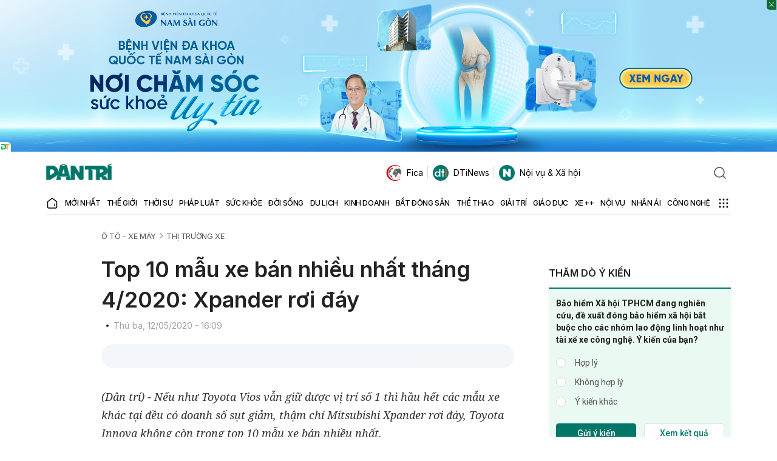

--- FILE ---
content_type: text/html; charset=utf-8
request_url: https://www.google.com/recaptcha/api2/anchor?ar=1&k=6LdH_48cAAAAALKVpzYwS2H8kXLk_ukChpNdhuOX&co=aHR0cHM6Ly9kYW50cmkuY29tLnZuOjQ0Mw..&hl=en&v=PoyoqOPhxBO7pBk68S4YbpHZ&size=invisible&anchor-ms=20000&execute-ms=30000&cb=f9hmbfjnjigw
body_size: 48783
content:
<!DOCTYPE HTML><html dir="ltr" lang="en"><head><meta http-equiv="Content-Type" content="text/html; charset=UTF-8">
<meta http-equiv="X-UA-Compatible" content="IE=edge">
<title>reCAPTCHA</title>
<style type="text/css">
/* cyrillic-ext */
@font-face {
  font-family: 'Roboto';
  font-style: normal;
  font-weight: 400;
  font-stretch: 100%;
  src: url(//fonts.gstatic.com/s/roboto/v48/KFO7CnqEu92Fr1ME7kSn66aGLdTylUAMa3GUBHMdazTgWw.woff2) format('woff2');
  unicode-range: U+0460-052F, U+1C80-1C8A, U+20B4, U+2DE0-2DFF, U+A640-A69F, U+FE2E-FE2F;
}
/* cyrillic */
@font-face {
  font-family: 'Roboto';
  font-style: normal;
  font-weight: 400;
  font-stretch: 100%;
  src: url(//fonts.gstatic.com/s/roboto/v48/KFO7CnqEu92Fr1ME7kSn66aGLdTylUAMa3iUBHMdazTgWw.woff2) format('woff2');
  unicode-range: U+0301, U+0400-045F, U+0490-0491, U+04B0-04B1, U+2116;
}
/* greek-ext */
@font-face {
  font-family: 'Roboto';
  font-style: normal;
  font-weight: 400;
  font-stretch: 100%;
  src: url(//fonts.gstatic.com/s/roboto/v48/KFO7CnqEu92Fr1ME7kSn66aGLdTylUAMa3CUBHMdazTgWw.woff2) format('woff2');
  unicode-range: U+1F00-1FFF;
}
/* greek */
@font-face {
  font-family: 'Roboto';
  font-style: normal;
  font-weight: 400;
  font-stretch: 100%;
  src: url(//fonts.gstatic.com/s/roboto/v48/KFO7CnqEu92Fr1ME7kSn66aGLdTylUAMa3-UBHMdazTgWw.woff2) format('woff2');
  unicode-range: U+0370-0377, U+037A-037F, U+0384-038A, U+038C, U+038E-03A1, U+03A3-03FF;
}
/* math */
@font-face {
  font-family: 'Roboto';
  font-style: normal;
  font-weight: 400;
  font-stretch: 100%;
  src: url(//fonts.gstatic.com/s/roboto/v48/KFO7CnqEu92Fr1ME7kSn66aGLdTylUAMawCUBHMdazTgWw.woff2) format('woff2');
  unicode-range: U+0302-0303, U+0305, U+0307-0308, U+0310, U+0312, U+0315, U+031A, U+0326-0327, U+032C, U+032F-0330, U+0332-0333, U+0338, U+033A, U+0346, U+034D, U+0391-03A1, U+03A3-03A9, U+03B1-03C9, U+03D1, U+03D5-03D6, U+03F0-03F1, U+03F4-03F5, U+2016-2017, U+2034-2038, U+203C, U+2040, U+2043, U+2047, U+2050, U+2057, U+205F, U+2070-2071, U+2074-208E, U+2090-209C, U+20D0-20DC, U+20E1, U+20E5-20EF, U+2100-2112, U+2114-2115, U+2117-2121, U+2123-214F, U+2190, U+2192, U+2194-21AE, U+21B0-21E5, U+21F1-21F2, U+21F4-2211, U+2213-2214, U+2216-22FF, U+2308-230B, U+2310, U+2319, U+231C-2321, U+2336-237A, U+237C, U+2395, U+239B-23B7, U+23D0, U+23DC-23E1, U+2474-2475, U+25AF, U+25B3, U+25B7, U+25BD, U+25C1, U+25CA, U+25CC, U+25FB, U+266D-266F, U+27C0-27FF, U+2900-2AFF, U+2B0E-2B11, U+2B30-2B4C, U+2BFE, U+3030, U+FF5B, U+FF5D, U+1D400-1D7FF, U+1EE00-1EEFF;
}
/* symbols */
@font-face {
  font-family: 'Roboto';
  font-style: normal;
  font-weight: 400;
  font-stretch: 100%;
  src: url(//fonts.gstatic.com/s/roboto/v48/KFO7CnqEu92Fr1ME7kSn66aGLdTylUAMaxKUBHMdazTgWw.woff2) format('woff2');
  unicode-range: U+0001-000C, U+000E-001F, U+007F-009F, U+20DD-20E0, U+20E2-20E4, U+2150-218F, U+2190, U+2192, U+2194-2199, U+21AF, U+21E6-21F0, U+21F3, U+2218-2219, U+2299, U+22C4-22C6, U+2300-243F, U+2440-244A, U+2460-24FF, U+25A0-27BF, U+2800-28FF, U+2921-2922, U+2981, U+29BF, U+29EB, U+2B00-2BFF, U+4DC0-4DFF, U+FFF9-FFFB, U+10140-1018E, U+10190-1019C, U+101A0, U+101D0-101FD, U+102E0-102FB, U+10E60-10E7E, U+1D2C0-1D2D3, U+1D2E0-1D37F, U+1F000-1F0FF, U+1F100-1F1AD, U+1F1E6-1F1FF, U+1F30D-1F30F, U+1F315, U+1F31C, U+1F31E, U+1F320-1F32C, U+1F336, U+1F378, U+1F37D, U+1F382, U+1F393-1F39F, U+1F3A7-1F3A8, U+1F3AC-1F3AF, U+1F3C2, U+1F3C4-1F3C6, U+1F3CA-1F3CE, U+1F3D4-1F3E0, U+1F3ED, U+1F3F1-1F3F3, U+1F3F5-1F3F7, U+1F408, U+1F415, U+1F41F, U+1F426, U+1F43F, U+1F441-1F442, U+1F444, U+1F446-1F449, U+1F44C-1F44E, U+1F453, U+1F46A, U+1F47D, U+1F4A3, U+1F4B0, U+1F4B3, U+1F4B9, U+1F4BB, U+1F4BF, U+1F4C8-1F4CB, U+1F4D6, U+1F4DA, U+1F4DF, U+1F4E3-1F4E6, U+1F4EA-1F4ED, U+1F4F7, U+1F4F9-1F4FB, U+1F4FD-1F4FE, U+1F503, U+1F507-1F50B, U+1F50D, U+1F512-1F513, U+1F53E-1F54A, U+1F54F-1F5FA, U+1F610, U+1F650-1F67F, U+1F687, U+1F68D, U+1F691, U+1F694, U+1F698, U+1F6AD, U+1F6B2, U+1F6B9-1F6BA, U+1F6BC, U+1F6C6-1F6CF, U+1F6D3-1F6D7, U+1F6E0-1F6EA, U+1F6F0-1F6F3, U+1F6F7-1F6FC, U+1F700-1F7FF, U+1F800-1F80B, U+1F810-1F847, U+1F850-1F859, U+1F860-1F887, U+1F890-1F8AD, U+1F8B0-1F8BB, U+1F8C0-1F8C1, U+1F900-1F90B, U+1F93B, U+1F946, U+1F984, U+1F996, U+1F9E9, U+1FA00-1FA6F, U+1FA70-1FA7C, U+1FA80-1FA89, U+1FA8F-1FAC6, U+1FACE-1FADC, U+1FADF-1FAE9, U+1FAF0-1FAF8, U+1FB00-1FBFF;
}
/* vietnamese */
@font-face {
  font-family: 'Roboto';
  font-style: normal;
  font-weight: 400;
  font-stretch: 100%;
  src: url(//fonts.gstatic.com/s/roboto/v48/KFO7CnqEu92Fr1ME7kSn66aGLdTylUAMa3OUBHMdazTgWw.woff2) format('woff2');
  unicode-range: U+0102-0103, U+0110-0111, U+0128-0129, U+0168-0169, U+01A0-01A1, U+01AF-01B0, U+0300-0301, U+0303-0304, U+0308-0309, U+0323, U+0329, U+1EA0-1EF9, U+20AB;
}
/* latin-ext */
@font-face {
  font-family: 'Roboto';
  font-style: normal;
  font-weight: 400;
  font-stretch: 100%;
  src: url(//fonts.gstatic.com/s/roboto/v48/KFO7CnqEu92Fr1ME7kSn66aGLdTylUAMa3KUBHMdazTgWw.woff2) format('woff2');
  unicode-range: U+0100-02BA, U+02BD-02C5, U+02C7-02CC, U+02CE-02D7, U+02DD-02FF, U+0304, U+0308, U+0329, U+1D00-1DBF, U+1E00-1E9F, U+1EF2-1EFF, U+2020, U+20A0-20AB, U+20AD-20C0, U+2113, U+2C60-2C7F, U+A720-A7FF;
}
/* latin */
@font-face {
  font-family: 'Roboto';
  font-style: normal;
  font-weight: 400;
  font-stretch: 100%;
  src: url(//fonts.gstatic.com/s/roboto/v48/KFO7CnqEu92Fr1ME7kSn66aGLdTylUAMa3yUBHMdazQ.woff2) format('woff2');
  unicode-range: U+0000-00FF, U+0131, U+0152-0153, U+02BB-02BC, U+02C6, U+02DA, U+02DC, U+0304, U+0308, U+0329, U+2000-206F, U+20AC, U+2122, U+2191, U+2193, U+2212, U+2215, U+FEFF, U+FFFD;
}
/* cyrillic-ext */
@font-face {
  font-family: 'Roboto';
  font-style: normal;
  font-weight: 500;
  font-stretch: 100%;
  src: url(//fonts.gstatic.com/s/roboto/v48/KFO7CnqEu92Fr1ME7kSn66aGLdTylUAMa3GUBHMdazTgWw.woff2) format('woff2');
  unicode-range: U+0460-052F, U+1C80-1C8A, U+20B4, U+2DE0-2DFF, U+A640-A69F, U+FE2E-FE2F;
}
/* cyrillic */
@font-face {
  font-family: 'Roboto';
  font-style: normal;
  font-weight: 500;
  font-stretch: 100%;
  src: url(//fonts.gstatic.com/s/roboto/v48/KFO7CnqEu92Fr1ME7kSn66aGLdTylUAMa3iUBHMdazTgWw.woff2) format('woff2');
  unicode-range: U+0301, U+0400-045F, U+0490-0491, U+04B0-04B1, U+2116;
}
/* greek-ext */
@font-face {
  font-family: 'Roboto';
  font-style: normal;
  font-weight: 500;
  font-stretch: 100%;
  src: url(//fonts.gstatic.com/s/roboto/v48/KFO7CnqEu92Fr1ME7kSn66aGLdTylUAMa3CUBHMdazTgWw.woff2) format('woff2');
  unicode-range: U+1F00-1FFF;
}
/* greek */
@font-face {
  font-family: 'Roboto';
  font-style: normal;
  font-weight: 500;
  font-stretch: 100%;
  src: url(//fonts.gstatic.com/s/roboto/v48/KFO7CnqEu92Fr1ME7kSn66aGLdTylUAMa3-UBHMdazTgWw.woff2) format('woff2');
  unicode-range: U+0370-0377, U+037A-037F, U+0384-038A, U+038C, U+038E-03A1, U+03A3-03FF;
}
/* math */
@font-face {
  font-family: 'Roboto';
  font-style: normal;
  font-weight: 500;
  font-stretch: 100%;
  src: url(//fonts.gstatic.com/s/roboto/v48/KFO7CnqEu92Fr1ME7kSn66aGLdTylUAMawCUBHMdazTgWw.woff2) format('woff2');
  unicode-range: U+0302-0303, U+0305, U+0307-0308, U+0310, U+0312, U+0315, U+031A, U+0326-0327, U+032C, U+032F-0330, U+0332-0333, U+0338, U+033A, U+0346, U+034D, U+0391-03A1, U+03A3-03A9, U+03B1-03C9, U+03D1, U+03D5-03D6, U+03F0-03F1, U+03F4-03F5, U+2016-2017, U+2034-2038, U+203C, U+2040, U+2043, U+2047, U+2050, U+2057, U+205F, U+2070-2071, U+2074-208E, U+2090-209C, U+20D0-20DC, U+20E1, U+20E5-20EF, U+2100-2112, U+2114-2115, U+2117-2121, U+2123-214F, U+2190, U+2192, U+2194-21AE, U+21B0-21E5, U+21F1-21F2, U+21F4-2211, U+2213-2214, U+2216-22FF, U+2308-230B, U+2310, U+2319, U+231C-2321, U+2336-237A, U+237C, U+2395, U+239B-23B7, U+23D0, U+23DC-23E1, U+2474-2475, U+25AF, U+25B3, U+25B7, U+25BD, U+25C1, U+25CA, U+25CC, U+25FB, U+266D-266F, U+27C0-27FF, U+2900-2AFF, U+2B0E-2B11, U+2B30-2B4C, U+2BFE, U+3030, U+FF5B, U+FF5D, U+1D400-1D7FF, U+1EE00-1EEFF;
}
/* symbols */
@font-face {
  font-family: 'Roboto';
  font-style: normal;
  font-weight: 500;
  font-stretch: 100%;
  src: url(//fonts.gstatic.com/s/roboto/v48/KFO7CnqEu92Fr1ME7kSn66aGLdTylUAMaxKUBHMdazTgWw.woff2) format('woff2');
  unicode-range: U+0001-000C, U+000E-001F, U+007F-009F, U+20DD-20E0, U+20E2-20E4, U+2150-218F, U+2190, U+2192, U+2194-2199, U+21AF, U+21E6-21F0, U+21F3, U+2218-2219, U+2299, U+22C4-22C6, U+2300-243F, U+2440-244A, U+2460-24FF, U+25A0-27BF, U+2800-28FF, U+2921-2922, U+2981, U+29BF, U+29EB, U+2B00-2BFF, U+4DC0-4DFF, U+FFF9-FFFB, U+10140-1018E, U+10190-1019C, U+101A0, U+101D0-101FD, U+102E0-102FB, U+10E60-10E7E, U+1D2C0-1D2D3, U+1D2E0-1D37F, U+1F000-1F0FF, U+1F100-1F1AD, U+1F1E6-1F1FF, U+1F30D-1F30F, U+1F315, U+1F31C, U+1F31E, U+1F320-1F32C, U+1F336, U+1F378, U+1F37D, U+1F382, U+1F393-1F39F, U+1F3A7-1F3A8, U+1F3AC-1F3AF, U+1F3C2, U+1F3C4-1F3C6, U+1F3CA-1F3CE, U+1F3D4-1F3E0, U+1F3ED, U+1F3F1-1F3F3, U+1F3F5-1F3F7, U+1F408, U+1F415, U+1F41F, U+1F426, U+1F43F, U+1F441-1F442, U+1F444, U+1F446-1F449, U+1F44C-1F44E, U+1F453, U+1F46A, U+1F47D, U+1F4A3, U+1F4B0, U+1F4B3, U+1F4B9, U+1F4BB, U+1F4BF, U+1F4C8-1F4CB, U+1F4D6, U+1F4DA, U+1F4DF, U+1F4E3-1F4E6, U+1F4EA-1F4ED, U+1F4F7, U+1F4F9-1F4FB, U+1F4FD-1F4FE, U+1F503, U+1F507-1F50B, U+1F50D, U+1F512-1F513, U+1F53E-1F54A, U+1F54F-1F5FA, U+1F610, U+1F650-1F67F, U+1F687, U+1F68D, U+1F691, U+1F694, U+1F698, U+1F6AD, U+1F6B2, U+1F6B9-1F6BA, U+1F6BC, U+1F6C6-1F6CF, U+1F6D3-1F6D7, U+1F6E0-1F6EA, U+1F6F0-1F6F3, U+1F6F7-1F6FC, U+1F700-1F7FF, U+1F800-1F80B, U+1F810-1F847, U+1F850-1F859, U+1F860-1F887, U+1F890-1F8AD, U+1F8B0-1F8BB, U+1F8C0-1F8C1, U+1F900-1F90B, U+1F93B, U+1F946, U+1F984, U+1F996, U+1F9E9, U+1FA00-1FA6F, U+1FA70-1FA7C, U+1FA80-1FA89, U+1FA8F-1FAC6, U+1FACE-1FADC, U+1FADF-1FAE9, U+1FAF0-1FAF8, U+1FB00-1FBFF;
}
/* vietnamese */
@font-face {
  font-family: 'Roboto';
  font-style: normal;
  font-weight: 500;
  font-stretch: 100%;
  src: url(//fonts.gstatic.com/s/roboto/v48/KFO7CnqEu92Fr1ME7kSn66aGLdTylUAMa3OUBHMdazTgWw.woff2) format('woff2');
  unicode-range: U+0102-0103, U+0110-0111, U+0128-0129, U+0168-0169, U+01A0-01A1, U+01AF-01B0, U+0300-0301, U+0303-0304, U+0308-0309, U+0323, U+0329, U+1EA0-1EF9, U+20AB;
}
/* latin-ext */
@font-face {
  font-family: 'Roboto';
  font-style: normal;
  font-weight: 500;
  font-stretch: 100%;
  src: url(//fonts.gstatic.com/s/roboto/v48/KFO7CnqEu92Fr1ME7kSn66aGLdTylUAMa3KUBHMdazTgWw.woff2) format('woff2');
  unicode-range: U+0100-02BA, U+02BD-02C5, U+02C7-02CC, U+02CE-02D7, U+02DD-02FF, U+0304, U+0308, U+0329, U+1D00-1DBF, U+1E00-1E9F, U+1EF2-1EFF, U+2020, U+20A0-20AB, U+20AD-20C0, U+2113, U+2C60-2C7F, U+A720-A7FF;
}
/* latin */
@font-face {
  font-family: 'Roboto';
  font-style: normal;
  font-weight: 500;
  font-stretch: 100%;
  src: url(//fonts.gstatic.com/s/roboto/v48/KFO7CnqEu92Fr1ME7kSn66aGLdTylUAMa3yUBHMdazQ.woff2) format('woff2');
  unicode-range: U+0000-00FF, U+0131, U+0152-0153, U+02BB-02BC, U+02C6, U+02DA, U+02DC, U+0304, U+0308, U+0329, U+2000-206F, U+20AC, U+2122, U+2191, U+2193, U+2212, U+2215, U+FEFF, U+FFFD;
}
/* cyrillic-ext */
@font-face {
  font-family: 'Roboto';
  font-style: normal;
  font-weight: 900;
  font-stretch: 100%;
  src: url(//fonts.gstatic.com/s/roboto/v48/KFO7CnqEu92Fr1ME7kSn66aGLdTylUAMa3GUBHMdazTgWw.woff2) format('woff2');
  unicode-range: U+0460-052F, U+1C80-1C8A, U+20B4, U+2DE0-2DFF, U+A640-A69F, U+FE2E-FE2F;
}
/* cyrillic */
@font-face {
  font-family: 'Roboto';
  font-style: normal;
  font-weight: 900;
  font-stretch: 100%;
  src: url(//fonts.gstatic.com/s/roboto/v48/KFO7CnqEu92Fr1ME7kSn66aGLdTylUAMa3iUBHMdazTgWw.woff2) format('woff2');
  unicode-range: U+0301, U+0400-045F, U+0490-0491, U+04B0-04B1, U+2116;
}
/* greek-ext */
@font-face {
  font-family: 'Roboto';
  font-style: normal;
  font-weight: 900;
  font-stretch: 100%;
  src: url(//fonts.gstatic.com/s/roboto/v48/KFO7CnqEu92Fr1ME7kSn66aGLdTylUAMa3CUBHMdazTgWw.woff2) format('woff2');
  unicode-range: U+1F00-1FFF;
}
/* greek */
@font-face {
  font-family: 'Roboto';
  font-style: normal;
  font-weight: 900;
  font-stretch: 100%;
  src: url(//fonts.gstatic.com/s/roboto/v48/KFO7CnqEu92Fr1ME7kSn66aGLdTylUAMa3-UBHMdazTgWw.woff2) format('woff2');
  unicode-range: U+0370-0377, U+037A-037F, U+0384-038A, U+038C, U+038E-03A1, U+03A3-03FF;
}
/* math */
@font-face {
  font-family: 'Roboto';
  font-style: normal;
  font-weight: 900;
  font-stretch: 100%;
  src: url(//fonts.gstatic.com/s/roboto/v48/KFO7CnqEu92Fr1ME7kSn66aGLdTylUAMawCUBHMdazTgWw.woff2) format('woff2');
  unicode-range: U+0302-0303, U+0305, U+0307-0308, U+0310, U+0312, U+0315, U+031A, U+0326-0327, U+032C, U+032F-0330, U+0332-0333, U+0338, U+033A, U+0346, U+034D, U+0391-03A1, U+03A3-03A9, U+03B1-03C9, U+03D1, U+03D5-03D6, U+03F0-03F1, U+03F4-03F5, U+2016-2017, U+2034-2038, U+203C, U+2040, U+2043, U+2047, U+2050, U+2057, U+205F, U+2070-2071, U+2074-208E, U+2090-209C, U+20D0-20DC, U+20E1, U+20E5-20EF, U+2100-2112, U+2114-2115, U+2117-2121, U+2123-214F, U+2190, U+2192, U+2194-21AE, U+21B0-21E5, U+21F1-21F2, U+21F4-2211, U+2213-2214, U+2216-22FF, U+2308-230B, U+2310, U+2319, U+231C-2321, U+2336-237A, U+237C, U+2395, U+239B-23B7, U+23D0, U+23DC-23E1, U+2474-2475, U+25AF, U+25B3, U+25B7, U+25BD, U+25C1, U+25CA, U+25CC, U+25FB, U+266D-266F, U+27C0-27FF, U+2900-2AFF, U+2B0E-2B11, U+2B30-2B4C, U+2BFE, U+3030, U+FF5B, U+FF5D, U+1D400-1D7FF, U+1EE00-1EEFF;
}
/* symbols */
@font-face {
  font-family: 'Roboto';
  font-style: normal;
  font-weight: 900;
  font-stretch: 100%;
  src: url(//fonts.gstatic.com/s/roboto/v48/KFO7CnqEu92Fr1ME7kSn66aGLdTylUAMaxKUBHMdazTgWw.woff2) format('woff2');
  unicode-range: U+0001-000C, U+000E-001F, U+007F-009F, U+20DD-20E0, U+20E2-20E4, U+2150-218F, U+2190, U+2192, U+2194-2199, U+21AF, U+21E6-21F0, U+21F3, U+2218-2219, U+2299, U+22C4-22C6, U+2300-243F, U+2440-244A, U+2460-24FF, U+25A0-27BF, U+2800-28FF, U+2921-2922, U+2981, U+29BF, U+29EB, U+2B00-2BFF, U+4DC0-4DFF, U+FFF9-FFFB, U+10140-1018E, U+10190-1019C, U+101A0, U+101D0-101FD, U+102E0-102FB, U+10E60-10E7E, U+1D2C0-1D2D3, U+1D2E0-1D37F, U+1F000-1F0FF, U+1F100-1F1AD, U+1F1E6-1F1FF, U+1F30D-1F30F, U+1F315, U+1F31C, U+1F31E, U+1F320-1F32C, U+1F336, U+1F378, U+1F37D, U+1F382, U+1F393-1F39F, U+1F3A7-1F3A8, U+1F3AC-1F3AF, U+1F3C2, U+1F3C4-1F3C6, U+1F3CA-1F3CE, U+1F3D4-1F3E0, U+1F3ED, U+1F3F1-1F3F3, U+1F3F5-1F3F7, U+1F408, U+1F415, U+1F41F, U+1F426, U+1F43F, U+1F441-1F442, U+1F444, U+1F446-1F449, U+1F44C-1F44E, U+1F453, U+1F46A, U+1F47D, U+1F4A3, U+1F4B0, U+1F4B3, U+1F4B9, U+1F4BB, U+1F4BF, U+1F4C8-1F4CB, U+1F4D6, U+1F4DA, U+1F4DF, U+1F4E3-1F4E6, U+1F4EA-1F4ED, U+1F4F7, U+1F4F9-1F4FB, U+1F4FD-1F4FE, U+1F503, U+1F507-1F50B, U+1F50D, U+1F512-1F513, U+1F53E-1F54A, U+1F54F-1F5FA, U+1F610, U+1F650-1F67F, U+1F687, U+1F68D, U+1F691, U+1F694, U+1F698, U+1F6AD, U+1F6B2, U+1F6B9-1F6BA, U+1F6BC, U+1F6C6-1F6CF, U+1F6D3-1F6D7, U+1F6E0-1F6EA, U+1F6F0-1F6F3, U+1F6F7-1F6FC, U+1F700-1F7FF, U+1F800-1F80B, U+1F810-1F847, U+1F850-1F859, U+1F860-1F887, U+1F890-1F8AD, U+1F8B0-1F8BB, U+1F8C0-1F8C1, U+1F900-1F90B, U+1F93B, U+1F946, U+1F984, U+1F996, U+1F9E9, U+1FA00-1FA6F, U+1FA70-1FA7C, U+1FA80-1FA89, U+1FA8F-1FAC6, U+1FACE-1FADC, U+1FADF-1FAE9, U+1FAF0-1FAF8, U+1FB00-1FBFF;
}
/* vietnamese */
@font-face {
  font-family: 'Roboto';
  font-style: normal;
  font-weight: 900;
  font-stretch: 100%;
  src: url(//fonts.gstatic.com/s/roboto/v48/KFO7CnqEu92Fr1ME7kSn66aGLdTylUAMa3OUBHMdazTgWw.woff2) format('woff2');
  unicode-range: U+0102-0103, U+0110-0111, U+0128-0129, U+0168-0169, U+01A0-01A1, U+01AF-01B0, U+0300-0301, U+0303-0304, U+0308-0309, U+0323, U+0329, U+1EA0-1EF9, U+20AB;
}
/* latin-ext */
@font-face {
  font-family: 'Roboto';
  font-style: normal;
  font-weight: 900;
  font-stretch: 100%;
  src: url(//fonts.gstatic.com/s/roboto/v48/KFO7CnqEu92Fr1ME7kSn66aGLdTylUAMa3KUBHMdazTgWw.woff2) format('woff2');
  unicode-range: U+0100-02BA, U+02BD-02C5, U+02C7-02CC, U+02CE-02D7, U+02DD-02FF, U+0304, U+0308, U+0329, U+1D00-1DBF, U+1E00-1E9F, U+1EF2-1EFF, U+2020, U+20A0-20AB, U+20AD-20C0, U+2113, U+2C60-2C7F, U+A720-A7FF;
}
/* latin */
@font-face {
  font-family: 'Roboto';
  font-style: normal;
  font-weight: 900;
  font-stretch: 100%;
  src: url(//fonts.gstatic.com/s/roboto/v48/KFO7CnqEu92Fr1ME7kSn66aGLdTylUAMa3yUBHMdazQ.woff2) format('woff2');
  unicode-range: U+0000-00FF, U+0131, U+0152-0153, U+02BB-02BC, U+02C6, U+02DA, U+02DC, U+0304, U+0308, U+0329, U+2000-206F, U+20AC, U+2122, U+2191, U+2193, U+2212, U+2215, U+FEFF, U+FFFD;
}

</style>
<link rel="stylesheet" type="text/css" href="https://www.gstatic.com/recaptcha/releases/PoyoqOPhxBO7pBk68S4YbpHZ/styles__ltr.css">
<script nonce="jevGxEvDso-fNRcUSh32uQ" type="text/javascript">window['__recaptcha_api'] = 'https://www.google.com/recaptcha/api2/';</script>
<script type="text/javascript" src="https://www.gstatic.com/recaptcha/releases/PoyoqOPhxBO7pBk68S4YbpHZ/recaptcha__en.js" nonce="jevGxEvDso-fNRcUSh32uQ">
      
    </script></head>
<body><div id="rc-anchor-alert" class="rc-anchor-alert"></div>
<input type="hidden" id="recaptcha-token" value="[base64]">
<script type="text/javascript" nonce="jevGxEvDso-fNRcUSh32uQ">
      recaptcha.anchor.Main.init("[\x22ainput\x22,[\x22bgdata\x22,\x22\x22,\[base64]/[base64]/[base64]/ZyhXLGgpOnEoW04sMjEsbF0sVywwKSxoKSxmYWxzZSxmYWxzZSl9Y2F0Y2goayl7RygzNTgsVyk/[base64]/[base64]/[base64]/[base64]/[base64]/[base64]/[base64]/bmV3IEJbT10oRFswXSk6dz09Mj9uZXcgQltPXShEWzBdLERbMV0pOnc9PTM/bmV3IEJbT10oRFswXSxEWzFdLERbMl0pOnc9PTQ/[base64]/[base64]/[base64]/[base64]/[base64]\\u003d\x22,\[base64]\x22,\[base64]/CocKCwrQDw5zCoSPCiD4WRhzCrSEVwpLDsQMlZxDCnzDCt8OGbMKPwp8ZYgLDl8KZJHYpw5/[base64]/w7htwozDnlrDtMKGLMO1YMOnSkZhwohldzxmb1VLwpMWw4bDjsKuB8KuwpbDgHrCosOCJMOqw79Hw4Ekw7Q2fHJKeAvDszdycsKgwptMZg7DmsOzcmdsw61xRMOIDMOkSz06w6MDPMOCw4bCu8K2aR/[base64]/CocOgwrPChcOKwofDm8OnwpHDmWTCucKBw5Vcw6Ekw67DmHzClynCgAI0dcO2w69Dw7DDmjDDmXLCkTYBNUzDnETDs3Q3w5MaVUrCpsOrw7/[base64]/bAvDpjfCkyBUwrHDn8KEacOHw49Dw7rCisKII2ogE8ONw7bCusKsVcOLZwvDvVU1TMKAw5/CngFBw64iwoc6R0PDqsOYRB3Dnl5iecOgw6geZm/CtUnDiMKaw6PDlh3ClcKWw5pGwpHDlhZhO2IJNWVEw4Mzw4nCvgDCmzvDjVBow7pINmIwAQbDlcO+DMOsw642NRhaRRDChMKLa3pKf2ctZMO6eMKvLwdSYSDCkMOYXcKHOmlqYgx9dgAcwp/DsTdTI8K/wrTCnyzCpC1gw5I+wpsiKn80w5DCqmTCv3vDssKBwo5lw6QYQMOpw4Exw6DCscKIAnvDs8OdacKXEcKRw6DDmcOZw4/DkBvCsRgFIzLCowQjJknCt8Oaw6RswqvDqcKUwrjDuiIGwpsrMHDDjxcrwqjDv2PDjWxVwoLDhGPDgi/CjsK1w4kEA8OvZMKtw6XDvMK5W0ovw7DDl8OWDDsYRsOpbBnCtAATw7/Dh2d0WsOuwrN5AzLDrVROw5jDs8OLwrUfwp1iwpbDkcOGwrxEVEPCnA1gwr50wprDtMOSMsKBw5DDrsKAP0Naw6oeNsKYCy/[base64]/DqV7DsMO9BcK2WAHCkgLChU1ww4Mhwp7CrnLCpC3CgMKRTMODThXDpMObHsKVU8OJFD/CgcOtwpbDoEBYLcOzTcKkw4zDkmDDpsOdwpXDk8K8QsKfwpfCoMOgwrfCrw9MD8O2acOmBls1TsOxHy/Cly/CkMK0IsKXX8KAwrPCjcKiBwvClcKgw67CrD5Ew4DCoEA3bcO/Tz0cwoDDsAnDn8KBw7rCocOvw6MnKMKawoTCo8KoDMO1wqEgw5rDu8KUwoLCvcKiEAIZwqFJdzDDjgXCqFHDlzzCqVjDvcO9HVMPw7DDsULDvkV2cDfCtcK7ScOrw7/[base64]/CosOQCT/[base64]/QsKkGlNjSsOhJ8KswojDj8OtKSPDrnHDgSzDnBBHwqdiw70+G8OowpjDoz0JE3g7w5sLGAduwp7CoGNvw7Jjw7VvwqBcL8OrTFEJwrHDh0TCs8OUwpPCjcO1wr1NBwjCh157w4HCo8OtwrcNwoIfwq7DnlnDn0fCpcOQWsOxwpxOczpPd8O/[base64]/[base64]/[base64]/DksKmw5fDjMKCwp3Di3TDuMONH2XCs8KMw6PDrcKLwoIaC31Hw55PEcOCwotjw4dtMcKAMW3DusO7w73CncO5wo/DklZ3w4wjYsOGw7/DsHbDjsOdEMOkw4lEw4Ivwp9swoJGZg3DuWA+w68rQcOawpF+EcK8TMO9PmFVw7/DqBTChlPChnTCiWPCiDPDhnUGaQzCmHjDhUl+bsO4wrIDwpNXwrs/wopWw5RiZcKkMTLDjhJgCsKew4MiViJ/woZCGcKDw41tw6zCscOrwqVAFsOmwqIDDcKIwqDDtMKyw6/Cpi02wr/[base64]/DrcK5wrs+w5zDqHFsIcKXwrLCuDXDt1Z/woPDgsK+w4XCv8Oww4VBQMO3dnI/f8Oob1pqHj19wpPCtCpiwqsXwqRJw4DDgytHwp3Cqw02woV6woJ/Q3zDsMKswrZdw6RQJ0Jtw69lw5XCu8K9IwxDC2/CkF3CpsKOwrbDpQwgw6kQw5HDjQ3DvsKbwo/[base64]/[base64]/CiicCVUjCscKpMyfCjMO1w5dtZinCpCLDsMOzw5gew7vDksOoZUPDq8O+w70rTcKpwqfCtsOnNRwAZl/DtkglwrB6IMKcJsOCwqwEwpUfw77CjMOJFcKvw5ZGwpHDl8O5wqY9wpXCvzTCqcOtJUxawpfCh3UtEMKjb8OlwpLCisOCwqbDk3XCpsOCWVo/wpnDp0fCtEvDjFrDjcKcwpgtwrLCu8Onw71UYS90PMOhaG8zwozCjS10aD1ZY8O2YcOcwrrDkAhuwrPDmg5uw4/DuMORwr1ww7fCrVTChC3Cr8OyYsOXCcKKwq14wqdxwqfDlcOiOl8ybxfDksOfw4UYw5PDsQorw68mFcKEw6bCmsKOPMOlw7XDhcKHw7ZPw41sOwxpwocqfi3Cp0HCgMO1LEDDkxTDgyAdPsO/[base64]/WsKAw6DDqX9ywpZsw5Qfwr/CrsKaw4VadXLDmTXDiCvCh8KUWMK+wo0Jw4XDj8OIIxnCgTnCgXHCtXrCuMOofsOqbMO7W3DDoMK/w6nDg8OPFMKIw6HDuMOBd8K7GsO5CcO8w4FRasO9AcK0w6LCoMKzwoIcwpN5wooIw4U/w7LDicKHw5jDlMKxQCAlZANOZWF6wpomw47DiMOowrHCrl/[base64]/ChmvCisOCRsOBw5UtwoHDhV82CVY3M8KVaSItFcKHDcKRN1rCpwzDgcK1ZTFMwpEIw4pjwrzCgcOmeH5RZ8Kpw6XClxbDiD/Dh8KRwoDDhhd3aXUJwrtfw5XCjB/DqB3CnChHw7HCvEbDn3fCiy/DjcO7w6khw64DPmzDnsOww5M0w6glCcOzw6zDv8OJw6zCuy9RwprClMKmOMODwrTDlMO/w7FPw4rCqsKTw6gFwo7CpsO5w7h5w5fCuXAgwofClMKVw6F4w50Fw70FLsOqfTXDnHPDocKLwrsYwoHDg8OvTGvCi8K8wqjCt1ZmKMKCw7VzwrbCm8KldsKpAh7CmC/CqS3Dsm85NcKtfAbCusO1wpdIwromb8KRwoTCvC3DrsOHAljDtVYsEsKfXcOPOkTCrwXCqljDqFJqYMK9wqbDtxpoNXh1dkNnGEF5w5FbIC3Dhl7Dl8Kvw7HDnkwUblDDgTs4BlfClcO9wqwBZ8KUW1Q2wr9vWmxxwpTCkMOKwr/CvFwCwqpMcAVDwopmw4nCqixwwr4UIMKZwpLDp8OVw4I2wqpSIsOqw7DDmcKYOsO9wpnCo3zDhxfDkMOvwrnDvDw/Hw9+woHDvGHDjcOUCC3ChDxRw7TDnS7CuAssw68KwrzDvsODwoswwp/CrwnDnsKmwogULCIxwpktGMKRw5XCoUvDi0/CizTCq8OhwqlVw5fCg8KxwpfCjmJmP8OJw57DhMKFwohHHhnDlMKywrQPYMO/[base64]/DksOkWcO/[base64]/DlsORclTDgMOMwojDucOwR8KOw4lDwqwoQ2EREj1xPEnDq34gwoV/w4nCk8KVw4XDkcK4NMO+woxUcsO+UsKgw7HDgGoVCiPConjDrUnDncK5w5HDh8Okwo5Yw4YmUyHDmVXCllbCkBPDlsOcwoQoT8OrwolfOsKWLsOuWcKCwpvCoMOjw7F3wrUTw5DDhjc2w6o6wp/[base64]/DiC3DtjINwrLDpD/DiFDDusONNXnDkcOEw69IVMOPSiIqYi/[base64]/CkWIgBTYyTmbDvw3DvxXCk10UwrfDixklw6TCrwnCtsOuw7RBdyV5OsKNIGHDl8Ojwo0vSgfCqntqw4fDosKbd8OLNSTDtQcxw6k4wo19N8OrG8KMw73DjMOIwpllPiBCQGfDjxrCvBzDmsO9wp8NE8KiwprDn3ssG13Dn0HCgsK6w6/DpHY/w5LCg8OGGMOlN2MMw7HCiEstwotAbsOwwq/[base64]/[base64]/Axs8PMOtwrLDuk4jCRHDlTjCk8OGwpFVw7/DrjvDl8OpZMOHwrLCucOsw75cwptjw7fDmcKAwo1Twr1nw7PChMKfJsO2VMOwbncPAcOfw7PCj8OJDMOpw5/Co1zDi8KrEQjDsMOYVBohwqIgZ8O7SMKMBsO2fMOIwqLCrGRQw7V0w6cJw7Q7w67CrcK3wr/DlGnDrWDDvk5QRsO7RMOEwq9Jw5vDmyjDgcO9dsOrw78Zcx0mw5Apwpw5asKIw6MGIycew7jCnVw8GsOaXW/Ct0d+wqACKSLDncOTDMO7w7/CoTEJw7rCqsKSK1bDg00Mw54dGMOCQMOZXg1SB8KzwoLDssOSPF9IYB4mwpLCuSrClm/DvsOoSzYbHMKQPcOWwp5JCsOBw6rCngTChwrChRrCoh97w4BqMUV6w7jDt8KDajLCvMOdwrfCvDN1wp8pwpPDpjnCo8KIEsKAwqzDk8Kaw6/CkWbDrMOmwr5rAV/DkMKZwpbCjDJNw7FSKQfCmgJicsOuw5/DjkZUw6d0J0jDqsKtb3lIbWJbw4jCusO3ax7DoC5Ywoogw73CiMOIQsKQHcK7w6BRw5tNP8K3wrjCncKuTirComXDtjkKwoTCgCJyL8KmbghRO1Bgwq3CocOvDVxQHj/CtsKywpJxw4fChsOvUcOoRsKNw5LCp11iG0LDvHsLwpw1wpjDvsK5WhJRw6LChW9Jw4XCqcOGO8O0fcOBdBhqw6zDqxDClx3CnlppRcKWw5JLXwk4wp5IOzbDvS86LcKfwonDrx9vw5bCszjCnMOBw6jDhi/DncKuPsKUw63CvizDlcKJwp3Ckl/Do39fwpVgwqAUPU7CssO8w6DDosOuUcOGBQLCk8OJbDU3w58geTTDjiLClFQSGcO/[base64]/QQ4FHX7DugBXbDvCgMKcVMORwoATw4kxw7guw47CpcK/wotIw5TCisKPw7xnw6XDsMOxwokBOsONN8OBRcONGFZzCgbCqsOUKcO+w6/DncKxwq/CjE02w4nCm3UJOHPCnFvDv3zClcO3WjDCiMK1MS0ww7jCt8KGw4QyD8KgwqZzw7csw7prJBhmMMKqwr5zw5/[base64]/CnsOqAcOXPE91w53DjsOcfcOhwoQfO8KwI07CksKdwoDCpUDDpmpXw5fDlMObw6EcPA5oE8K4GzvCqgHCslkXwr3DjcOJw6bCoADConMCIDFXG8KJwo8/Q8OHwrxSw4FgEcOZw4zDqsOhw7low4fCjwgSDgnCuMOOw7pza8K/w6TDtsKFw53CsjQLw5F9XHR4SlpUwp1ywodywoloPMKsTMODw6rDmBteP8OKw63DrcOVAE9vw6/CsX3DrGvDl0LCssKBQ1VYP8OgF8Orw7xdwqHCgSnCiMOOw4zCvsOpw4MQUWJ8YcOqc37CscObcAMrw5FGwqvCr8O7w5jCpsOFwrHCvzF3w4HDp8K5wrV6wrfDkg5xwrzDpMKww51SwogJIsKWAMORw6zDiEJ8XCBgwpjDucK7wp/[base64]/DpMK0e3/DuVrCkCQsw4TCu8KrLsKHwrExw5FawrzCsMO8VsOOCG7CtMK0w6nDgBvCnUnCqsKJw7EzXcOKFFxHasK3NcKYFcKRGGAbMcKHwrYRFHnCqsKGdcOqw4wNw6sTbCpEw4BZw4vDlsK9cMK4wqMXw7/CoMK0wozDlkAJfMKow63DkW/DgsObw7ctwppUwqrCjMKIw4LDiDVMw5ZNwqMIw4rCjhTDtWxkZVh9McKjwqJZXcOjwq/DmXPDkcOsw4plWsK8b0/CscKNKhwqEyMswoQnw4d9SB/[base64]/[base64]/CgiMuW8Kpwo3DgMO/w5lWa8KZGcO/[base64]/c2dROx7Dh8OOwq3DgXLDj8Ktw4IHw4M+wpANwosfdFLDmcO6FcK3TMOKQMKFaMKfwpEYwpxCXTUsZWwMwofDlEXDqTl4wonCgMOnXA4JIi3DrsK4GhVqPcOgJjPCqcKrISg1w7x3w6rCl8OodmvCvG/DlMK6wo3Dn8K7ITbDnFPDiWHDhcObCgfCiUYXMD7Cjh4qw7/[base64]/Co8KPd2IRPWDCkkIsw7Eedn8gwpF9wpEEaFXDicO/[base64]/CniPCoiFjwpHDhyDCnMKAVihTUxLCpsOiVMO/w7dmcsO9w7PCpmzCsMO0GcKcKGLDrhULw4jCn37CimUdQcKuwofDiwXCgMOyH8KkfFwYf8OYwrsLIivDmhTCt1EyCcOiQsK5wpHDqDvCqsOJHTPCtnXCqBllW8KNw5rDgx/[base64]/DrWHDlng1GQd6OsOBcAYkwrlPG8OZw7liwrJxeDQuw44sw6jDnMOaHcOYw6TCng3DuV1zVFPCsMKecR0aw43CtxnCpMK3wrY3Ti/Cm8O6Kn3ClcO7AFwYfcKqd8KhwrQVYFbDs8Khw6jDmTbDs8KpQsKNN8KqesOeIRoJPsOUwo/DuV50wqZJFwvDuAjDsW3CvcOKVFdBwpjCl8KfwqvCgsO3w6Yww6kuwpoYw6Jiw70TwovDv8OWw6c7w4U5SEbClMKrwqY5wq5Hw5t7BsOoRMKvw5bDicO/w5czcXLDpMOQwoLDu3XDksOaw5DCpMO0w4Q5V8ONFsKzMsOBAcKdwqg0M8OLZTkDw5HDiAkgw6Jlw7zDij/DocOKWcOxGznDssKkw4nDigdewos5MgUIw48aV8KxPcOHw6xJLx1nwqJHJV/CnkxhMcOgUQ1uUcK/w4LCjD1Fe8KTacKGT8K5NzrDp2XDmsOawoPCt8KJwqLDvcOjY8OQwqEPYMOjw7Yvwp/CpjozwqRyw7XDlwbCsTgzO8OxCMOGdxpxwqlfUMObFMOFSllQEC7CvhvDlGTDgBrDvcOMNsOdwo/Cv1BMwrMtH8KtLQbDvMKTw7gHOHBzw5wIw6VFbsO2w5Y7L2rCijk4wp8zwpc7WmcKw6nDlMKRdHDCrwXCksKCY8KfEsKLOABYc8KgwpDCrMKowohbXsKew68QDzcAIxzDlsKJwqNqwqw7KcKNw5QAFWlkPA3Coy4swoXCjsKGwoDCjW9/wqMOfgXDisKKB0cpwq3CjsKgChZxFXPDrcOZw581w4vDjcK4CSQQwphbYcO2V8KiWTnDqCoxw5tSw67DlMOgOcOCTh4Sw6vCtWxuw6XDhsKkwpLCuFQ4YxfCrsKPw4tjU0BIJcOSKQBvw7VcwoI/AWrDp8O+IMO6wqd2w5tfw6Jmw49swo10w7HDuQrDj1YgAcKTWEJqPMKTFsOhCy/CnDENHXZaOQ82B8Krw45Tw5EewoTDj8O/IsK9G8Oxw4HCt8OYclXDiMKGw6TDjF0jwoBxwr3CpsKwL8KdDcObPypvwqByEcOFFHEVwpjDsR7DknZKwq18HBLDicKFEWplDj/CjMOUwoULPcKIw43CoMO7w4TDgT8EWG/CsMKEwrvDk3gAwojDvMODwpoowr/DrsK/w6XCq8KYQW0Vw7jCsALDiw8gw7jCosKFwoNsNcK/w6cPAcOEwrdfA8OewqLCg8KUWsOCH8KWw7nCi2vDscK9w4t0bMOdGMOsZ8KGw5rDvsO2OcOWMBHDpB5/[base64]/VHACbsOMT8KTwqvDl0vCoW4BwpLDoMOEWcO/w7XDnHzDk8OzwrjDncKWHsKtwonDpwEWw6woDcKiwo3DqX5qRVnDgwRpw7XCuMO7ZMOnw5jDtcKoOsKCw7xJD8OnRMKqH8KWSWcEwow6wqg7wo0PwqnDvmRkwo5jd2bCmmI1wqrDmsOqN1oERHFtaQXDisOkwrvDlBtew5IUEz5yGn5cwrMOVF92YUIWAQ/ChCpLw6jDqi7DusKMw5DCrHR6LlNnwoXDhnXChsOmw6tDw5xAw7vDl8KTwpIRVEbCs8Ohwo0rwrZCwojCkcKkw67Dqm9XdRxsw5R2DnwRXi7DucKWwoh2D0tvYlUPwrDClGjDj0bDnBbChHzDr8KRbmgTwo/DjlpHw5nCu8KcED/DicOHK8KTw5d2GcKpw7JBb0HDtVTDlHLDpm91wpFxw5MLXsO2w6c/w4B5EkZ9w6vCo2rDinVpwr87QBrDhsKZMyMXwrUBVMOLb8OrwoDDssKKQEN+wpMmwpkiF8Orw6cfBMK5w69/a8KrwpNrasOmwrJ4HsKWNMKEN8KjKcKOKsOCBHLCssKYw6MWw6LDqg3ColvCtMKawpQ/fV8MB3nCncKXwrPDnhrDlcKcZsKgQiASfMOZwpYFHcKkwogoTMKowpB/CMOPPMOZw4gRE8KYO8Oyw7nCqTR2wpIsDWXDn2fChMKNwq/DoEMpJx7DncOOwoEPw4vCucKTw5zDq3/[base64]/CrMOawpLCqmDDt8K2LMK1w7/CuA5EeFQsFlTDlMO0wpRDw7h2wpcnGsKFKsKKwojDhg3DiDVUw5gIHWnDgcOXwolkVhl8DcKpw4g0fcOVE1c4wqBFwoV8BT7CgsOcw4DCssK4NAlaw6LDocKOwpzDhy7Dg3PDvV/[base64]/PsObdEPDrV4bdMOIwr/DjsOTw70hBTfDksOwUHxSKsKnwp/CicKDw4TDnsOqwqDDk8O7w5PCtX5sV8K3wrspWS0Pw4TDrBDDrcO/[base64]/Cml9Uw7PDrmfDvcOYT8KiPg/CjsKAw63DoMKMw7wew5bCn8OCwqfChUtvwq9Gbl/[base64]/wqNEw60rPMKISStcwo56wq8sAMKgw6bDpV4YOMOSQilbwrPDqsOBw505w50gw4V3wrXCtsKpV8OOT8OkwoxTw7rCvELCvcKCI24jE8OSGcK9DQ16WD7DnsOuecO/w7wNMsODwrxgwrt6wppDXcKbwrrCmsO/woY3HMK7P8OXMCzCnsO/wqfDksOHwprCunQeW8OmwqfDq3Uvw4bCvMO8EcK9wrvCnMOTW2MXw4jCpBU0wovCqsKYe2wbecOHbTbDkcOSwrnDjQ98EMKpAV7Dm8OgbyEIGsOiQGVqwrHCr21QwoNNIXPDjMKUw7LDvMOYwrvDosOGcsOxw6HCuMKIUMO/w7jDo8KcwpnDt1waF8O2wpbDpcKPw4p/MxgEM8OawofDsUMuw7F/w6PDlXJJwqXCmUDDgsK/w6XDu8OPwoTDk8KpZcOVZ8KLQcOAw5xPwpw2w7dVw7LClMO4w7AtesKuemnCvRTCoxXDrsKWwpLCpmjCuMOxdDBVWyfCpBTDusOyBcKbd37CuMOhBnMtAcOXdEXCs8K0PsOAw6N3UH8Rw5HCssK3w63DtDltwp3DksKraMKmA8OMAyHDoEk0fn/CkDHCpSDDlDYSwp1lOcKQwoFaFMOIbsK4HcONwrVKPxbDiMKaw45lOcOewoFywr7CnRBVw7fDvSwCVXlAAyzCtMK3w7dXwqLDrMKXw5Jgw5jDimQRw5pKYsKIb8OWRcKHwpTCtMKoIQHCl20Swp0XwoZSwoA4w6l1L8KFw7nCsSUwMsKzHm7DmcKXLWHDlWloX2zDsC/Dh2DDiMKBwp5AwrpPFi/DliAbwoLCk8OFw6pzR8OpZU/DtRXDucOTw7lHfMOvw6pdYsOOwo3CrMOww47Dv8K0wphNw4ore8O0wpMLwqTCgBNuJMO6w5PCvyF+wrbCp8OaLglBw4NXwr/CpcOxwoY2O8KLwpZDwqPDicO+LMKEPsKqw75OXQTCu8Krw6FuHkjDsS/[base64]/HsOrw4DDl8Khw5XDn8OLJzXDkcOlwpU9w5/DlFdawqN5wrTDuDxewp3Cvzl2woLDq8OMDgo4A8Kkw6Z1M3vDhn/Dp8KqwowVwpbCvl/DjMKRw5UKfAwwwpQcw4DCp8K2RsKqwqDDnMKgwqAmw4LDn8ORwqcNdMKBwoQKw57CkgAHDh89w5HDlX44w7DCicOnGMOIwp4ZGcOUcsOTwpEowqDDtsOOwofDpznDjS/DgyTDmg/CscOjeVjDscOjwoBtOGLDqAnCq17DoQ/Clh0lwqzCgsKFB39FwrwCw7vCksKRwrM2HsKAD8KEw4oow597WMKyw6bCkcOyw7xAecO7HDHCuTPDlMK5V0nCti5bXMOOwqMqwonCpsKzNnDDui8lZ8OVbMKDUBw0wqZwB8OKAMOaQcO6wq9vwoYvR8OWw5M6KhRUw5d0V8O2wp1Iw6Iww7/Cq1pzCMOKwoAYw7ERw6/[base64]/Cv8KeNMOIDAvCtkBmw69CcQfCrgI8LsKCwo7DrUnCljNaAcKpQEDCuHfCm8O2RcO9wqrCnH11BcO1EsKnwqBKwrfDp2rDqTcSw4HDncKOfsOLHcOTw5ZIwpEOTcKFABZxwowbLALCm8K/w79mQsORwr7ChB1bCsObwqLDm8O9w5HDrGkxUMK6CMKAwpocPn8Vw4UEwr3DisKpwqoTVCDCoyLDjcKHw71mwrpAwr/CryBONcKtYhMww6nDpHzDmMOcw7RnwrnCv8KwAkZQQcOAwpnDtMOzYMOrwqB7wpsww78ZasOww5HCqsKMwpbCtsKzw7oMNsOjbFXDhzZ7wqc3w6pMHsKfKignAwrCs8KRWgBTBUx/[base64]/RMO5G2HCkXvDocKhwrlVwoIRCDjCssKvwo4zOX/Cui7DkXplFMOAw5/DvTZGw73Dg8OsEEERw6vCkMO4bXHCn20Xw6dlbMKkXsK2w6DDvkfDn8KCwqfCncK/wphuXsKUwozCuwclwprDhsO/WHTCuDgOQyrCgnDCqsObw7lycgvDgFDCq8OIwp4Aw53DoULDin8Ywo3Dvz7DhMOPH1IgNVbCkyXDs8KkwqHCocKdd3TDr1XDjMOkD8OOw7bCmk4Iw7c7AMKkV1daUcOow7sgwo/DqzxXaMKWXQ9ew67CrcK5wonDucO3wqnCjcKow5sQPsKEw5NbwozCoMKqGGENwoPCmcKdwq7DuMKnZ8K1wrYKEks7w54/wpwNK2B1wr8BO8KDw7gHEg7CuBlkDyXCisKlw4PCncOnwoZEbFrCkjPDqybCgcKNBxfCsjjDqMKqwohMwo3DqMKqR8OEw7YZDVVYwonDtMOaWAg/fMO4JMO8eFfCrcOYw4dsJMO/Gm8Xw7XCv8O0EcOTw4PCgnrCoEUbYS0kW2nDmsKbwrnCi0Eee8O+HMOTw7XDlcORLMOww6UtJsOEwrkQwqtwwprDu8KPC8Kmwo7DocK1CcOGw5/Dt8O1w6PDtWvDlyx9w79gd8KDwrbCkcKOZ8Kbw5jDpsO9L0Yzw6/DlMO5UsKxOsKgwqgRVcOFFMKWw7FqN8KAVhppwofCrcOvDmxQK8KLw5fDijwNRG/CtcObAMKSXXEWa03DgcKxWBBIbk8fVcKhekHDmMK/cMOALsKAwqbCmsOuKCTDqEtJw73DoMOswrTDicO0ZwXDq3jDsMOGwrtAZFjCr8O8wqnDnsK8RsOdwoYDEELDuiNQDg7DjMOvLRvDhnbDqh59w6QrcgHCmmx7w7LDhAECwpDCvsOKwofCgSrCg8OSw5BqwoDCicOiw7ItwpFEw4/[base64]/OQXDhRDCqETDvsOWSikYw5LDq8O4w4/DiMKawo/Cj8OFDDzCm8OQw4bDmmJWwovCpVfCjMOke8K1wq3CvMKHeTHCr3rCpsK5F8K9wqPCpmJnw73Cs8Kkw59eKcKyMh/Cn8K7aWBVw4HCtRhHd8OJwp5FQMKNw5dSwrE1w5cYwqwFSMK9w4PCoMKRwq7DtMKJBW/Djk7DsmHCkURPwoPCtQsre8OawoBKPsKGIwE0GzVCF8OlwpLDr8KQw4HCn8KFfsOKE18fMMKjZm42wqzDg8OXw4XCocO4w7E3w4ZBN8KCwoTDkQHDqGANw7pSw69kwo3Cgm8rIlttwrF7w6/CmsKabhQheMOiwp85G2B8wpZ/w5xSClc/wqHCt1/DsVAPScKKcC/Cn8OTD3pRGFbDr8OywoXCnRkLVsOEw73CqSYMGFnDug7DhHInwohFB8K3w6zCr8K0LzAOw73CjSfCvx1+wrEiw5zCukYpYxoawrPCn8K0D8K0Aj/Ci1PDkcKjw4DCqGFHFMOjQFrDty7CkcObwrdmfhHCvcOHbRgdOAvDg8Ozwrtow5fDg8Okw4TCtcOtwoHDuTLClWsYLVkaw53Ci8O8IzPDpMO2wqF6woPDmMOvwpbClMKow5jCk8Otwo3Ci8KDEsO1T8KZw4/Ch19Xwq3Cqzs3JcOKKjBlCMOUw48PwqdGw4XCocOQER1pwpEJZsORwrlfw7vCtnHCpn3CrkohwobChQxtw6x4DmPCi3vDqsO7PsOlQAYueMKyQMOxL0vDkRHCpsKpYxrDqcKZwqXCoC0QVcOgaMO2w6EUZsOyw5PCjhQXw67CgsOaIhfDqQ/CpMKRw5fDuDjDpHMnf8OFPgbDp17Dr8KJw6gMe8ObdTljGsKHw63CoXHDnMK+CMKHw6HDlcKCw5gFZmDDs2fDmSNCwr1TwrvCk8O9w43CgcOtw47CuSYtH8K4RxcIMVjCul8EwoTCpmbCgF/[base64]/w6TCscOYwpfChsK/wrc/w43DtToywosaOyBPWcKrw4PDsRjCpivDsjRbw43CpMOpI37CuRxvfXbCtm/CsxMZwotEwp3Dm8OQwp3DiXXDtMKZw7fCqcOswoddEsKiDcO+ThB+LlwXR8K8wpVhwq17wqIuw64tw4dLw5kHw5HDoMOxLzVgwrRMeF/Dk8OEAcK2w5rDrMK0I8OuSHrDuDvDkcKxAyHDg8KxwqnCncO9UsOUdMOwNMKHTgbDt8KDSgoGw7NZL8O5wrACwoHDusKuOgl5wp85R8KFPsK9CBjClW/[base64]/[base64]/CiCHDgcOOAcKAwpvDoMKwwoc5RMO/woXCoSnDt8K8wqvCglZswpV+wqvCucKZw57DiT7DkTt7w6jCjcK6woExw5/DkW4Iw6XDiy8bFsOtGsORw6VWw69Qw4rCusO2JCdbwq9Jw6/CgD3DrQrDtxLDrWIAwpp6UsKwAmfDhipBS1oOGsKBwozCuU03w6fDhcK4wo7DoB8EGV8Jwr/DqlrDjAZ9KgYcSMKRwqYyTMOGw5zDghsCPsOFwo/[base64]/[base64]/CnMKhX016wpXCgRLCs3LCsyJQCsKNAsOWKF/DncK8wonCucK9QV3CgTc3BMOFDsOQwop/w6rCoMOcL8Ogw5rCuAXChyvCiEQeSMO5fRcKw4TCsw5qcMO/wrTCoSDDs2Y0wpNow7M1V1/CoEnDp0nDhQrDm0XCkiTCqsOvwr8iw6ZBwoTCj0xFwq9/wobCszvCi8KQw4rCnMOBO8Ovw7NnFg5QwqvCn8OHwoM0w5PCr8KaRSnDoy7DnEjChMOLasODw5Vjw5NawqVow7UGw4Amw7/DucK0U8Oxwp3DncKiTsK3R8KuHMKhCMK9w6DCgXEYw44Bwpo8wqvDun7DhWHCg1fDoy3DhV3DmRY5IB8Dwr/[base64]/[base64]/DqMKlOhDDkx/[base64]/Cv27DjsODQAYzMUhPw5tPGnnDjcKfXcKrwrXDmlXCksKOw4fDj8KIwpnDpiHCncO3Q1LDn8KzwqfDrcK8w7/[base64]/Dk3DCshkNwpzCo8O/w6jCvcKgw7xYX10hQV/[base64]/[base64]/CjEfCqMOdw6JWw67CosKNw6nClcK6w5XDksKTw6VVw7TDm8O/d0AacMKhwqTDsMK3wopWZ2Zuwr1kQR7CnQjDgsKLw7TCqcKhCMO4ZgvCh1chwqR4w49Gw5/DkArDsMOUPDjDjUDCvcKnwqnDlEXCkQHCgMKvwoFbNQzCvFAzwrFCw5x6w50fNcOQDBhtw7zCgcKWw6jCsizCvCvCsH7Dl2PCtQdndcOjK2JhLMKpwrHDiR4bw6zCqwjDs8KRM8K6K3jDusK3w6DCnAjDiAI7w7/Cmx88YEhVwoNZEcOwA8KAw4zChm7Cr0HCmcK0D8KZOwVOTjIUw4PDssKVw7bCv10ddhbCiEV7JsKdKQZlQ0TDgVLDmX0/w6wew5cpZsOuw6Vbw5sbwptYWsO/CVc5ED7ClXHCpGhvUR1keADDrsOpw5Exw77Ck8OGw5ZUwq7CqMK9KAZewozCmgTCjVg3acOxUsKHwprCiMKswrzCr8OZT0zCm8KgfVrCuyZYWzUywqFIw5dnw7nCtcK1wpvCksKPwo8YHjPDq0xTw6/Cs8OjdDhmwpttw7NFw5vCucKJw63CrsOzYDVCwqEwwrocWg3CpMK5w6cNwqN6wpN4awDDjMKzN20ICizCkcOGCMK7wqjDnsObLcKLw4ArEMKYwo4qw6fCocKSXkxrwoMXwoJdwoUwwrjDiMK4VcOlwpVSXlPCikcWwpM3cyVZwqg1wqDDgsOfwpTDt8OEw6wTwpZwEn/DgsORwqzDjDvDh8OOUsKgwrjCncO2VcOKDMOICQLDh8Kdcy7Dh8O+GsO1UkXCmMKnYcO8w7gIWcKlw7LDtGtXwo1neRsGw4PCszzDuMKawrXDoMKpD15yw7vDlsOlwqfCiVPCgQJUwp1iTcOhTMOSwqTCn8KcwrHCrVjCucO7SMK/PsKOwqPDn3obdEZ2UMOWcMKHIcKswqfCncOLw4wAw7h2w4DClAkxwobCq0fDl1HCml/CgEgOw5HDpsKgBsK0woZHaTQ/[base64]/DlsKTw4bCpiILMcOnwrxJwrTCt2wIwpLDvjDCmsKbwoU2wrvDmwrCtRlew5okaMK1wq3Ch0XDtMO5wrzDv8O5wqgKUMKYw5Q0GcOkDcKwTMKFw77DhShIwrJPfmN2D2o6XjXDnsK/LjbDkcO0f8K1w7vCgAfDksKmfhd7GMOnXWYQTsOFbzLDlR1ZOMK7w4nDq8KyOFXDjEfDgcOewozCrcKMY8Oow6bCvhnCmsKLw5thwrkINQ/[base64]/N2LDk0jDrG3CtFrDsB/DqTnCq1TCkMKrIMOUCMK/HsKBBWXClXxewo3CnHUxYkMZNg3DjXvCjTrCr8KSUVNvwr9pwrtdw4bDkcOtekI1w5fCq8Kiwp/[base64]/csK0ccK8w6U6w6dpwpdhw7V4wpXDl8Kqw4bCiFshQcK9JsO8w6Zqw53Du8KOw6gtByhTw5nCu003DFnCm21fS8Obw4g/wo7Cp0p1wqLDqjDDmcOKwpLDnMOJw5HCnMOrwotSHsK6IDzCm8O9FcKvJcK/wr0Dw77Cj1sIwpPDom9bw5DDjGlcfhXDl1DCq8OVwqPDtMKow5RBER99w67CpsK2d8KVw4dCwqLCscOqw6HCrcKsKsKnw53ClFslw64/QSk/w4Jxa8OUWWVLwrlsw77Cg1s0wqPCp8KVGDIFaS7DvhDCusOPw73CgMKrwrVrAldNwojDtRTCgcKIBm59wobCqsKIw7wYOXcWw6DDj0vCjcKWwpgsQMK1H8Klwr/DryvCqMOBwptFwqcUKcOLw6sOZsKGw53CssKbwo3ClUXDmcKvwqlJwqh6wp5hZcOIw713wrHDih95AVjDrcOQw4F9YDoaw53DvxzCgMO/w5Yqw6fDiSbDmwVpakrDnAvCo0kBCW3DjATCgcKZwozCosKKw7gpQsOoe8OLw47ClwTCrUjCojXDowHDuFfCssOrw6FBwr9jw7Zebj7CqsOswpHDvsOgw4vDpmPDjcKxw5JhAgANwrYmw4sdZh/CrsOHw6oOw7VmbyXDr8KoPMKYbFI0wrdSNlfDg8KQwoXDpMOKGnXCmx/CgsOZUsK8DMK/w6bCkcKVBGJMwo7Cp8KUFsKeEirCv2nCvsOTw7kcJWnDoATCosOow53CgUkjZsOww4IewrgowpMKOStDOAkww4PCqQEKEcOWwqhHwrk7wr3Dp8KFw7/Ckl8Jw4MFw4s1Q3ZVwp4BwpJcworCtQ9Vw7PDt8Ovw5kiKMKWfcK1w5Ekwr3ClTTDkMO6w4TCtcK9wpADTsOkw4Y/LcOBw6zDpcOXwpFPZsOgw7B1wrvDqCvCmsK/w6N/[base64]/w4A0aMOdwqvDgyLCkcKFfwgXwqwswrPDlTrDljzDvR9ZwqdHGzHDvsO4wpTDrsONRMOQwpXDpXjDtCMuUyLCrkgZe04jwpfCk8OCd8Kxw4hfw6bCmU/ChMOHTFzCnsKVwpbDg2Z0w6VTwqfDoXTDhsOpw7E3wog/VTPDlnTDiMKqw4kHwofCu8KPwp7DlsKOJhplwr3DqEcyLGHCh8OuNsOGIcOywqBeHsOnPMK5wopXBG50DSNHwoPDrF/CgnsHUcKhaXLDk8KxJU/[base64]/DmnjDgcKnW8O5woVoKhbDlCbCrzHCmh3Cums8wpwWwqZtw7LDkwLDrjXCpMOhcnrClX3DksK2O8KKFSlLDz/Duyo7wofDpcOnw7zCusOuw6HDrRjCjHbCkE3DjDrDv8KdZ8KfwrIGwpxnUUMqwrPClENaw6YwLlx9w4BBKsKTNCzCglcKwoUIY8KjB8Oywr0Dw4/DucOuXsOWCsOER1Mww67DhMKpGVlcQcKlwrwGwpzDrzbCtnDDvMKSwpUteh0VXncyw5Z1w5w6w7MTw79SEW4MIkjDmQQ8w5hwwolowqHCuMO9w63DowTCu8K7Gh7DojDDh8K5wppmwoUwHTrDgsKVBgM/[base64]/wocWw4XDssO9Y8KAPDDCgFLDgzYww4bCicKWwqNTG35+J8OyN1fCr8O7wqfDv3xyecOKEynDnHUaw5fCmcKfZEDDpHF+w4/CkxnCqQtsJ2nCri8vEycLbsKSw7PDhmrDpcOLckw+wohfw4rCgUEIO8KDGBjCp3c5wrLDrVEKRsKQwoLDhS5WVTLCtMKBTzQJZFjCg2pJw7hWw5M3ZX5Gw7g/D8ODfcO8KikfBUBUw4/DpMK0R3DCuCUHShnCvHhnHsKGIMKxw7VHaXF5w4gmw6HCjTvCqMKgw7JlYH/CnsK0UXXChT9y\x22],null,[\x22conf\x22,null,\x226LdH_48cAAAAALKVpzYwS2H8kXLk_ukChpNdhuOX\x22,0,null,null,null,1,[21,125,63,73,95,87,41,43,42,83,102,105,109,121],[1017145,217],0,null,null,null,null,0,null,0,null,700,1,null,0,\[base64]/76lBhnEnQkZnOKMAhnM8xEZ\x22,0,1,null,null,1,null,0,0,null,null,null,0],\x22https://dantri.com.vn:443\x22,null,[3,1,1],null,null,null,1,3600,[\x22https://www.google.com/intl/en/policies/privacy/\x22,\x22https://www.google.com/intl/en/policies/terms/\x22],\x221DoBBqx3RnQzZsX21FVjcB5qCbLrUATJ/GQXc9Evdas\\u003d\x22,1,0,null,1,1769095065024,0,0,[13,98,128,114,186],null,[41,111,209,192],\x22RC-nzjlu5zz0bdsrw\x22,null,null,null,null,null,\x220dAFcWeA7VhF9B08JGsAqDqQ9eqv_d3I8MZmK3HEk01ygVfsnmFe8P6g7QBXS0yRngqVri2-hMPLVyGYlljx4auXmmGoOWKUeugA\x22,1769177864915]");
    </script></body></html>

--- FILE ---
content_type: text/html; charset=utf-8
request_url: https://www.google.com/recaptcha/api2/aframe
body_size: -248
content:
<!DOCTYPE HTML><html><head><meta http-equiv="content-type" content="text/html; charset=UTF-8"></head><body><script nonce="BEo99Fa8ANf_bKvwgNRI1g">/** Anti-fraud and anti-abuse applications only. See google.com/recaptcha */ try{var clients={'sodar':'https://pagead2.googlesyndication.com/pagead/sodar?'};window.addEventListener("message",function(a){try{if(a.source===window.parent){var b=JSON.parse(a.data);var c=clients[b['id']];if(c){var d=document.createElement('img');d.src=c+b['params']+'&rc='+(localStorage.getItem("rc::a")?sessionStorage.getItem("rc::b"):"");window.document.body.appendChild(d);sessionStorage.setItem("rc::e",parseInt(sessionStorage.getItem("rc::e")||0)+1);localStorage.setItem("rc::h",'1769091480939');}}}catch(b){}});window.parent.postMessage("_grecaptcha_ready", "*");}catch(b){}</script></body></html>

--- FILE ---
content_type: application/javascript; charset=utf-8
request_url: https://fundingchoicesmessages.google.com/f/AGSKWxWVQyZ4sIlJ_bak1mLHOBm245s9uonKz9bsXjES9jdnz6bglUVYDQ2sNdZR6BXjxTAj5yLybzWtUZNVYUTcE_LJGDy2Mud7Nj1Uj2BIL9I3p-9qPq7T-w7MI3VRwFQ87eEBdGN81AUQmQyaKB1kN0JYiz_rw9XSAXR9o3U2KOmyh3OZj8bt9oLEMWtk/_120x600.swf?/ad160k./video_ad.zw-net.com/infinity.js.aspx?guid=
body_size: -1290
content:
window['a203837c-a7d7-443e-a7c6-e863cc9afa77'] = true;

--- FILE ---
content_type: application/javascript
request_url: https://cdnweb.dantri.com.vn/dist/653-1-0-1.59336676587516812be7.chunk.js
body_size: 1457
content:
"use strict";(self.webpackChunkdantri_2022=self.webpackChunkdantri_2022||[]).push([[653],{70653:function(e,t,r){r.r(t);var a=r(67294),n=r(94892),l=r.n(n),i=r(71614),o=r.n(i);function s(e,t){(null==t||t>e.length)&&(t=e.length);for(var r=0,a=new Array(t);r<t;r++)a[r]=e[r];return a}t.default=function(e){var t,r=e.data,n=function(e){if(Array.isArray(e))return s(e)}(t=document.querySelectorAll(r.selector)||[])||function(e){if("undefined"!=typeof Symbol&&null!=e[Symbol.iterator]||null!=e["@@iterator"])return Array.from(e)}(t)||function(e,t){if(e){if("string"==typeof e)return s(e,t);var r=Object.prototype.toString.call(e).slice(8,-1);return"Object"===r&&e.constructor&&(r=e.constructor.name),"Map"===r||"Set"===r?Array.from(r):"Arguments"===r||/^(?:Ui|I)nt(?:8|16|32)(?:Clamped)?Array$/.test(r)?s(e,t):void 0}}(t)||function(){throw new TypeError("Invalid attempt to spread non-iterable instance.\\nIn order to be iterable, non-array objects must have a [Symbol.iterator]() method.")}();return(0,a.useEffect)((function(){r.selector&&document.querySelectorAll(r.selector).length&&document.querySelectorAll(r.selector).forEach((function(e,t){e.onclick=function(){return function(e){if(n.length){var t=[];n.forEach((function(e){var r=e.parentElement,a="";r.querySelector("figcaption")?a=r.querySelector("figcaption").textContent:r.parentElement.querySelector("figcaption")&&(a=r.parentElement.querySelector("figcaption").textContent);var n=e.getAttribute("data-width"),l=e.getAttribute("data-height");!n&&l?n=e.clientWidth/e.clientHeight*parseInt(l):n&&!l?l=e.clientHeight/e.clientWidth*parseInt(n):n||l||(n=e.naturalWidth||e.clientWidth||e.offsetWidth,l=e.naturalHeight||e.clientHeight||e.offsetHeight),t.push({src:e.getAttribute("data-original")||e.getAttribute("data-src")||e.getAttribute("src"),w:n,h:l,title:a})}));var r=document.querySelectorAll(".pswp")[0],a={index:e},i=new(l())(r,o(),t,a);i.listen("beforeChange",(function(){setTimeout((function(){i.zoomTo(i.currItem.fitRatio,{x:i.viewportSize.x/2,y:i.viewportSize.y/2},0)}),100)})),i.init()}}(t)}}))}),[]),a.createElement("div",{className:"pswp",tabIndex:"-1",role:"dialog","aria-hidden":"true"},a.createElement("div",{className:"pswp__bg"}),a.createElement("div",{className:"pswp__scroll-wrap"},a.createElement("div",{className:"pswp__container"},a.createElement("div",{className:"pswp__item"}),a.createElement("div",{className:"pswp__item"}),a.createElement("div",{className:"pswp__item"})),a.createElement("div",{className:"pswp__ui pswp__ui--hidden"},a.createElement("div",{className:"pswp__top-bar"},a.createElement("div",{className:"pswp__counter"}),a.createElement("button",{className:"pswp__button pswp__button--close",title:"Close (Esc)"}),a.createElement("button",{className:"pswp__button pswp__button--share",title:"Share"}),a.createElement("button",{className:"pswp__button pswp__button--fs",title:"Toggle fullscreen"}),a.createElement("button",{className:"pswp__button pswp__button--zoom",title:"Zoom in/out"}),a.createElement("div",{className:"pswp__preloader"},a.createElement("div",{className:"pswp__preloader__icn"},a.createElement("div",{className:"pswp__preloader__cut"},a.createElement("div",{className:"pswp__preloader__donut"}))))),a.createElement("div",{className:"pswp__share-modal pswp__share-modal--hidden pswp__single-tap"},a.createElement("div",{className:"pswp__share-tooltip"})),a.createElement("button",{className:"pswp__button pswp__button--arrow--left",title:"Previous (arrow left)"}),a.createElement("button",{className:"pswp__button pswp__button--arrow--right",title:"Next (arrow right)"}),a.createElement("div",{className:"pswp__caption"},a.createElement("div",{className:"pswp__caption__center"})))))}}}]);

--- FILE ---
content_type: application/javascript
request_url: https://cdn.dtadnetwork.com/tag/weather_data.js
body_size: 6113
content:
var tpm_weather_info={"angiang":{"2026-01-22 00":21.7,"2026-01-22 01":21.8,"2026-01-22 02":21.6,"2026-01-22 03":21.4,"2026-01-22 04":21.2,"2026-01-22 05":20.9,"2026-01-22 06":20.6,"2026-01-22 07":20.6,"2026-01-22 08":22.6,"2026-01-22 09":24.9,"2026-01-22 10":26.5,"2026-01-22 11":28,"2026-01-22 12":29.2,"2026-01-22 13":29.8,"2026-01-22 14":29.5,"2026-01-22 15":29.7,"2026-01-22 16":29.4,"2026-01-22 17":28.7,"2026-01-22 18":27.2,"2026-01-22 19":26,"2026-01-22 20":25.5,"2026-01-22 21":25,"2026-01-22 22":24.8,"2026-01-22 23":24.4},"bariavungtau":{"2026-01-22 00":24.1,"2026-01-22 01":23.9,"2026-01-22 02":23.3,"2026-01-22 03":23,"2026-01-22 04":22.9,"2026-01-22 05":22.9,"2026-01-22 06":22.9,"2026-01-22 07":23.1,"2026-01-22 08":24.1,"2026-01-22 09":25.4,"2026-01-22 10":26.7,"2026-01-22 11":27.9,"2026-01-22 12":29.1,"2026-01-22 13":29.4,"2026-01-22 14":29.3,"2026-01-22 15":29,"2026-01-22 16":27.4,"2026-01-22 17":26.2,"2026-01-22 18":25.6,"2026-01-22 19":25.2,"2026-01-22 20":25,"2026-01-22 21":24.8,"2026-01-22 22":24.6,"2026-01-22 23":24.4},"bacgiang":[],"backan":[],"baclieu":{"2026-01-22 00":23.4,"2026-01-22 01":23.4,"2026-01-22 02":23.3,"2026-01-22 03":23.1,"2026-01-22 04":22.9,"2026-01-22 05":22.7,"2026-01-22 06":22.4,"2026-01-22 07":22.4,"2026-01-22 08":23.6,"2026-01-22 09":25,"2026-01-22 10":26.4,"2026-01-22 11":28,"2026-01-22 12":29.7,"2026-01-22 13":29.7,"2026-01-22 14":30,"2026-01-22 15":29.8,"2026-01-22 16":28.6,"2026-01-22 17":27.2,"2026-01-22 18":25.8,"2026-01-22 19":25,"2026-01-22 20":24.3,"2026-01-22 21":24,"2026-01-22 22":23.9,"2026-01-22 23":23.8},"bacninh":{"2026-01-22 00":11.7,"2026-01-22 01":11.6,"2026-01-22 02":11.5,"2026-01-22 03":11.3,"2026-01-22 04":10.8,"2026-01-22 05":10.5,"2026-01-22 06":10.3,"2026-01-22 07":10.1,"2026-01-22 08":9.9,"2026-01-22 09":9.9,"2026-01-22 10":9.9,"2026-01-22 11":10,"2026-01-22 12":10,"2026-01-22 13":10.1,"2026-01-22 14":10.2,"2026-01-22 15":10.3,"2026-01-22 16":10.3,"2026-01-22 17":10.2,"2026-01-22 18":10.1,"2026-01-22 19":10,"2026-01-22 20":10,"2026-01-22 21":10,"2026-01-22 22":10,"2026-01-22 23":10},"bentre":{"2026-01-22 00":23.5,"2026-01-22 01":23.6,"2026-01-22 02":23.4,"2026-01-22 03":23.2,"2026-01-22 04":22.9,"2026-01-22 05":22.5,"2026-01-22 06":22.3,"2026-01-22 07":22.4,"2026-01-22 08":23.6,"2026-01-22 09":25.1,"2026-01-22 10":26.6,"2026-01-22 11":28.2,"2026-01-22 12":29.1,"2026-01-22 13":29.2,"2026-01-22 14":29.9,"2026-01-22 15":29.9,"2026-01-22 16":29.7,"2026-01-22 17":29.2,"2026-01-22 18":28,"2026-01-22 19":26.5,"2026-01-22 20":24.9,"2026-01-22 21":24.2,"2026-01-22 22":23.8,"2026-01-22 23":23.7},"binhdinh":{"2026-01-22 00":21.5,"2026-01-22 01":21.6,"2026-01-22 02":21.4,"2026-01-22 03":21.4,"2026-01-22 04":21.3,"2026-01-22 05":21.2,"2026-01-22 06":21,"2026-01-22 07":21.3,"2026-01-22 08":22.4,"2026-01-22 09":23.3,"2026-01-22 10":24.1,"2026-01-22 11":24.4,"2026-01-22 12":24.8,"2026-01-22 13":24.7,"2026-01-22 14":24.9,"2026-01-22 15":24.8,"2026-01-22 16":24.3,"2026-01-22 17":23.4,"2026-01-22 18":22.4,"2026-01-22 19":22,"2026-01-22 20":21.7,"2026-01-22 21":21.6,"2026-01-22 22":21.4,"2026-01-22 23":21.3},"binhduong":{"2026-01-22 00":22,"2026-01-22 01":22.3,"2026-01-22 02":21.7,"2026-01-22 03":21.4,"2026-01-22 04":21.2,"2026-01-22 05":21,"2026-01-22 06":20.9,"2026-01-22 07":21.7,"2026-01-22 08":23.4,"2026-01-22 09":25.2,"2026-01-22 10":26.9,"2026-01-22 11":28.5,"2026-01-22 12":29.9,"2026-01-22 13":30.8,"2026-01-22 14":30.9,"2026-01-22 15":31.4,"2026-01-22 16":31.1,"2026-01-22 17":30.2,"2026-01-22 18":28.5,"2026-01-22 19":27.1,"2026-01-22 20":26.3,"2026-01-22 21":24.8,"2026-01-22 22":24,"2026-01-22 23":23.5},"binhphuoc":{"2026-01-22 00":22.7,"2026-01-22 01":22.5,"2026-01-22 02":22.1,"2026-01-22 03":21.8,"2026-01-22 04":21.3,"2026-01-22 05":21.1,"2026-01-22 06":20.8,"2026-01-22 07":21,"2026-01-22 08":22.7,"2026-01-22 09":24.8,"2026-01-22 10":26.8,"2026-01-22 11":28.9,"2026-01-22 12":30.6,"2026-01-22 13":30.9,"2026-01-22 14":31.4,"2026-01-22 15":31.2,"2026-01-22 16":31,"2026-01-22 17":30.2,"2026-01-22 18":27.9,"2026-01-22 19":26.2,"2026-01-22 20":25.3,"2026-01-22 21":24.2,"2026-01-22 22":23.3,"2026-01-22 23":22.7},"binhthuan":{"2026-01-22 00":22.6,"2026-01-22 01":22.2,"2026-01-22 02":21.4,"2026-01-22 03":20.6,"2026-01-22 04":20,"2026-01-22 05":19.6,"2026-01-22 06":19.5,"2026-01-22 07":19.7,"2026-01-22 08":22.6,"2026-01-22 09":25.5,"2026-01-22 10":26.9,"2026-01-22 11":28,"2026-01-22 12":28.7,"2026-01-22 13":29,"2026-01-22 14":29.7,"2026-01-22 15":29.4,"2026-01-22 16":28.3,"2026-01-22 17":27.6,"2026-01-22 18":26.3,"2026-01-22 19":25.3,"2026-01-22 20":24.6,"2026-01-22 21":24.2,"2026-01-22 22":23.5,"2026-01-22 23":22.5},"camau":{"2026-01-22 00":22.8,"2026-01-22 01":23,"2026-01-22 02":22.8,"2026-01-22 03":22.5,"2026-01-22 04":22.2,"2026-01-22 05":21.9,"2026-01-22 06":21.7,"2026-01-22 07":21.7,"2026-01-22 08":23.3,"2026-01-22 09":25.2,"2026-01-22 10":26.9,"2026-01-22 11":28.5,"2026-01-22 12":29.6,"2026-01-22 13":30.5,"2026-01-22 14":30.5,"2026-01-22 15":30.4,"2026-01-22 16":29.8,"2026-01-22 17":28.2,"2026-01-22 18":26.5,"2026-01-22 19":25.1,"2026-01-22 20":24.1,"2026-01-22 21":23.6,"2026-01-22 22":23.3,"2026-01-22 23":23},"cantho":{"2026-01-22 00":22.3,"2026-01-22 01":22.5,"2026-01-22 02":22.2,"2026-01-22 03":21.9,"2026-01-22 04":21.5,"2026-01-22 05":21.1,"2026-01-22 06":21.1,"2026-01-22 07":21.5,"2026-01-22 08":23.3,"2026-01-22 09":25.3,"2026-01-22 10":27.1,"2026-01-22 11":28.6,"2026-01-22 12":29.5,"2026-01-22 13":29.4,"2026-01-22 14":29.8,"2026-01-22 15":29.4,"2026-01-22 16":29.3,"2026-01-22 17":28.6,"2026-01-22 18":27,"2026-01-22 19":25.7,"2026-01-22 20":24.9,"2026-01-22 21":23.7,"2026-01-22 22":23.2,"2026-01-22 23":22.5},"caobang":{"2026-01-22 00":8.9,"2026-01-22 01":8.7,"2026-01-22 02":8.5,"2026-01-22 03":8.4,"2026-01-22 04":8.2,"2026-01-22 05":8,"2026-01-22 06":7.9,"2026-01-22 07":7.5,"2026-01-22 08":7.4,"2026-01-22 09":7.5,"2026-01-22 10":7.7,"2026-01-22 11":7.9,"2026-01-22 12":8.1,"2026-01-22 13":8.2,"2026-01-22 14":8.2,"2026-01-22 15":8.3,"2026-01-22 16":8.3,"2026-01-22 17":8.2,"2026-01-22 18":8.1,"2026-01-22 19":8.1,"2026-01-22 20":8,"2026-01-22 21":8.1,"2026-01-22 22":8,"2026-01-22 23":8},"danang":{"2026-01-22 00":18.1,"2026-01-22 01":17.9,"2026-01-22 02":17.9,"2026-01-22 03":18,"2026-01-22 04":17.9,"2026-01-22 05":17.6,"2026-01-22 06":17.2,"2026-01-22 07":17.5,"2026-01-22 08":19.4,"2026-01-22 09":20.6,"2026-01-22 10":20.9,"2026-01-22 11":21.1,"2026-01-22 12":21.5,"2026-01-22 13":21.8,"2026-01-22 14":22.2,"2026-01-22 15":21.9,"2026-01-22 16":21.5,"2026-01-22 17":20.8,"2026-01-22 18":19.8,"2026-01-22 19":19.2,"2026-01-22 20":18.9,"2026-01-22 21":18.8,"2026-01-22 22":18.7,"2026-01-22 23":18.6},"daklak":{"2026-01-22 00":18,"2026-01-22 01":17.9,"2026-01-22 02":17.5,"2026-01-22 03":17.3,"2026-01-22 04":17.1,"2026-01-22 05":17,"2026-01-22 06":17,"2026-01-22 07":17.5,"2026-01-22 08":19.8,"2026-01-22 09":21.6,"2026-01-22 10":23,"2026-01-22 11":24.1,"2026-01-22 12":24.7,"2026-01-22 13":25.3,"2026-01-22 14":26,"2026-01-22 15":25.8,"2026-01-22 16":25.1,"2026-01-22 17":23.8,"2026-01-22 18":22,"2026-01-22 19":20.7,"2026-01-22 20":19.8,"2026-01-22 21":19.2,"2026-01-22 22":18.9,"2026-01-22 23":18.7},"daknong":{"2026-01-22 00":19.2,"2026-01-22 01":18.9,"2026-01-22 02":18.2,"2026-01-22 03":18,"2026-01-22 04":17.6,"2026-01-22 05":17.4,"2026-01-22 06":17.4,"2026-01-22 07":17.9,"2026-01-22 08":19.8,"2026-01-22 09":21.7,"2026-01-22 10":23.1,"2026-01-22 11":24.5,"2026-01-22 12":25.4,"2026-01-22 13":25.6,"2026-01-22 14":25.8,"2026-01-22 15":25.6,"2026-01-22 16":24.7,"2026-01-22 17":23.1,"2026-01-22 18":21.2,"2026-01-22 19":20.2,"2026-01-22 20":19.6,"2026-01-22 21":19,"2026-01-22 22":18.5,"2026-01-22 23":18.2},"dienbien":{"2026-01-22 00":16.8,"2026-01-22 01":15.4,"2026-01-22 02":15.1,"2026-01-22 03":15,"2026-01-22 04":15.1,"2026-01-22 05":14.3,"2026-01-22 06":13.4,"2026-01-22 07":12.7,"2026-01-22 08":14.1,"2026-01-22 09":18.3,"2026-01-22 10":19.9,"2026-01-22 11":21.1,"2026-01-22 12":22.1,"2026-01-22 13":22.9,"2026-01-22 14":23.7,"2026-01-22 15":24.1,"2026-01-22 16":23.6,"2026-01-22 17":22.8,"2026-01-22 18":20.7,"2026-01-22 19":19.4,"2026-01-22 20":18.2,"2026-01-22 21":16.2,"2026-01-22 22":15.8,"2026-01-22 23":15.4},"dongnai":{"2026-01-22 00":22,"2026-01-22 01":22.1,"2026-01-22 02":21.8,"2026-01-22 03":21.4,"2026-01-22 04":21.2,"2026-01-22 05":21.2,"2026-01-22 06":21.4,"2026-01-22 07":21.7,"2026-01-22 08":23.5,"2026-01-22 09":25.1,"2026-01-22 10":26.7,"2026-01-22 11":28.3,"2026-01-22 12":29.6,"2026-01-22 13":30.1,"2026-01-22 14":30.4,"2026-01-22 15":30.7,"2026-01-22 16":30.5,"2026-01-22 17":30,"2026-01-22 18":28.5,"2026-01-22 19":26.2,"2026-01-22 20":24.8,"2026-01-22 21":24.2,"2026-01-22 22":24,"2026-01-22 23":23},"dongthap":{"2026-01-22 00":23,"2026-01-22 01":23,"2026-01-22 02":22.6,"2026-01-22 03":22.5,"2026-01-22 04":22.4,"2026-01-22 05":22.2,"2026-01-22 06":21.9,"2026-01-22 07":22,"2026-01-22 08":23.3,"2026-01-22 09":25,"2026-01-22 10":26.5,"2026-01-22 11":28,"2026-01-22 12":29.1,"2026-01-22 13":29.3,"2026-01-22 14":29.4,"2026-01-22 15":29.7,"2026-01-22 16":29.5,"2026-01-22 17":29.1,"2026-01-22 18":28,"2026-01-22 19":27.3,"2026-01-22 20":26.9,"2026-01-22 21":26.4,"2026-01-22 22":25.9,"2026-01-22 23":24.6},"gialai":{"2026-01-22 00":16.4,"2026-01-22 01":16.7,"2026-01-22 02":16.5,"2026-01-22 03":16.3,"2026-01-22 04":16.4,"2026-01-22 05":16.4,"2026-01-22 06":16.3,"2026-01-22 07":16.3,"2026-01-22 08":18.2,"2026-01-22 09":20.2,"2026-01-22 10":21.9,"2026-01-22 11":23.6,"2026-01-22 12":24.8,"2026-01-22 13":25.5,"2026-01-22 14":25.9,"2026-01-22 15":25.4,"2026-01-22 16":24.4,"2026-01-22 17":22.9,"2026-01-22 18":20.6,"2026-01-22 19":18.9,"2026-01-22 20":18.1,"2026-01-22 21":17.6,"2026-01-22 22":17.1,"2026-01-22 23":16.7},"hagiang":{"2026-01-22 00":12.4,"2026-01-22 01":12.2,"2026-01-22 02":12.1,"2026-01-22 03":11.9,"2026-01-22 04":11.7,"2026-01-22 05":11.6,"2026-01-22 06":11.3,"2026-01-22 07":11,"2026-01-22 08":10.9,"2026-01-22 09":10.8,"2026-01-22 10":10.8,"2026-01-22 11":10.7,"2026-01-22 12":10.7,"2026-01-22 13":10.5,"2026-01-22 14":10.2,"2026-01-22 15":10,"2026-01-22 16":9.8,"2026-01-22 17":9.6,"2026-01-22 18":9.3,"2026-01-22 19":9.1,"2026-01-22 20":9,"2026-01-22 21":9,"2026-01-22 22":8.9,"2026-01-22 23":8.8},"hanam":{"2026-01-22 00":13.4,"2026-01-22 01":13.1,"2026-01-22 02":12.7,"2026-01-22 03":12.5,"2026-01-22 04":12.3,"2026-01-22 05":12.1,"2026-01-22 06":11.9,"2026-01-22 07":11.7,"2026-01-22 08":11.2,"2026-01-22 09":11,"2026-01-22 10":10.9,"2026-01-22 11":10.6,"2026-01-22 12":10.6,"2026-01-22 13":10.8,"2026-01-22 14":10.7,"2026-01-22 15":11,"2026-01-22 16":11,"2026-01-22 17":10.8,"2026-01-22 18":10.6,"2026-01-22 19":10.5,"2026-01-22 20":10.4,"2026-01-22 21":10.4,"2026-01-22 22":10.4,"2026-01-22 23":10.3},"hanoi":{"2026-01-22 00":12.1,"2026-01-22 01":11.9,"2026-01-22 02":11.8,"2026-01-22 03":11.7,"2026-01-22 04":11.2,"2026-01-22 05":10.8,"2026-01-22 06":10.4,"2026-01-22 07":10,"2026-01-22 08":9.8,"2026-01-22 09":9.9,"2026-01-22 10":10,"2026-01-22 11":10,"2026-01-22 12":10.2,"2026-01-22 13":10.5,"2026-01-22 14":10.6,"2026-01-22 15":10.7,"2026-01-22 16":10.6,"2026-01-22 17":10.5,"2026-01-22 18":10.3,"2026-01-22 19":10.3,"2026-01-22 20":10.3,"2026-01-22 21":10.3,"2026-01-22 22":10.2,"2026-01-22 23":10.2},"hatinh":{"2026-01-22 00":20.7,"2026-01-22 01":20.2,"2026-01-22 02":20,"2026-01-22 03":19.7,"2026-01-22 04":19.3,"2026-01-22 05":19.3,"2026-01-22 06":19.4,"2026-01-22 07":19.4,"2026-01-22 08":19.6,"2026-01-22 09":19.7,"2026-01-22 10":19.8,"2026-01-22 11":19.9,"2026-01-22 12":19.5,"2026-01-22 13":18.8,"2026-01-22 14":18.3,"2026-01-22 15":18.1,"2026-01-22 16":17.8,"2026-01-22 17":17.4,"2026-01-22 18":16.9,"2026-01-22 19":16.5,"2026-01-22 20":16.4,"2026-01-22 21":16.4,"2026-01-22 22":16.4,"2026-01-22 23":16.3},"haiduong":{"2026-01-22 00":12.2,"2026-01-22 01":11.9,"2026-01-22 02":11.6,"2026-01-22 03":11.4,"2026-01-22 04":11.2,"2026-01-22 05":11,"2026-01-22 06":10.8,"2026-01-22 07":10.5,"2026-01-22 08":10.4,"2026-01-22 09":10.4,"2026-01-22 10":10.3,"2026-01-22 11":10.3,"2026-01-22 12":10.4,"2026-01-22 13":10.4,"2026-01-22 14":10.6,"2026-01-22 15":10.7,"2026-01-22 16":10.7,"2026-01-22 17":10.7,"2026-01-22 18":10.5,"2026-01-22 19":10.4,"2026-01-22 20":10.4,"2026-01-22 21":10.4,"2026-01-22 22":10.3,"2026-01-22 23":10.2},"haiphong":{"2026-01-22 00":15,"2026-01-22 01":14.7,"2026-01-22 02":14.3,"2026-01-22 03":13.7,"2026-01-22 04":12.8,"2026-01-22 05":12.3,"2026-01-22 06":12.1,"2026-01-22 07":12,"2026-01-22 08":12.1,"2026-01-22 09":12.1,"2026-01-22 10":11.8,"2026-01-22 11":11.7,"2026-01-22 12":11.6,"2026-01-22 13":11.5,"2026-01-22 14":11.8,"2026-01-22 15":11.8,"2026-01-22 16":11.8,"2026-01-22 17":11.9,"2026-01-22 18":11.8,"2026-01-22 19":11.6,"2026-01-22 20":11.4,"2026-01-22 21":11.3,"2026-01-22 22":11.2,"2026-01-22 23":11.1},"haugiang":{"2026-01-22 00":22.3,"2026-01-22 01":22.4,"2026-01-22 02":22.1,"2026-01-22 03":21.8,"2026-01-22 04":21.5,"2026-01-22 05":21.2,"2026-01-22 06":21,"2026-01-22 07":21.2,"2026-01-22 08":23,"2026-01-22 09":25.2,"2026-01-22 10":27.1,"2026-01-22 11":28.7,"2026-01-22 12":29.7,"2026-01-22 13":30.1,"2026-01-22 14":29.6,"2026-01-22 15":29.9,"2026-01-22 16":29.5,"2026-01-22 17":28.8,"2026-01-22 18":27.2,"2026-01-22 19":25.9,"2026-01-22 20":25,"2026-01-22 21":24.4,"2026-01-22 22":23.6,"2026-01-22 23":23},"hochiminh":{"2026-01-22 00":22,"2026-01-22 01":22.2,"2026-01-22 02":21.9,"2026-01-22 03":21.5,"2026-01-22 04":21.3,"2026-01-22 05":21,"2026-01-22 06":21.1,"2026-01-22 07":21.6,"2026-01-22 08":23.3,"2026-01-22 09":25.2,"2026-01-22 10":26.9,"2026-01-22 11":28.4,"2026-01-22 12":29.7,"2026-01-22 13":30.5,"2026-01-22 14":30.7,"2026-01-22 15":30.8,"2026-01-22 16":30.6,"2026-01-22 17":30,"2026-01-22 18":29.1,"2026-01-22 19":27.5,"2026-01-22 20":25.3,"2026-01-22 21":24.4,"2026-01-22 22":24.2,"2026-01-22 23":23.5},"hoabinh":{"2026-01-22 00":11.9,"2026-01-22 01":11.7,"2026-01-22 02":11.4,"2026-01-22 03":11.2,"2026-01-22 04":11,"2026-01-22 05":10.9,"2026-01-22 06":10.8,"2026-01-22 07":10.6,"2026-01-22 08":10.4,"2026-01-22 09":10.4,"2026-01-22 10":10.2,"2026-01-22 11":10.1,"2026-01-22 12":10.3,"2026-01-22 13":10.4,"2026-01-22 14":10.3,"2026-01-22 15":10.1,"2026-01-22 16":10,"2026-01-22 17":9.8,"2026-01-22 18":9.6,"2026-01-22 19":9.5,"2026-01-22 20":9.5,"2026-01-22 21":9.4,"2026-01-22 22":9.3,"2026-01-22 23":9.3},"hungyen":{"2026-01-22 00":12.7,"2026-01-22 01":12.4,"2026-01-22 02":12.2,"2026-01-22 03":12,"2026-01-22 04":11.8,"2026-01-22 05":11.7,"2026-01-22 06":11.5,"2026-01-22 07":11.2,"2026-01-22 08":10.8,"2026-01-22 09":10.8,"2026-01-22 10":10.6,"2026-01-22 11":10.3,"2026-01-22 12":10.3,"2026-01-22 13":10.3,"2026-01-22 14":10.5,"2026-01-22 15":10.7,"2026-01-22 16":10.5,"2026-01-22 17":10.4,"2026-01-22 18":10.2,"2026-01-22 19":10.2,"2026-01-22 20":10.1,"2026-01-22 21":10.1,"2026-01-22 22":10.1,"2026-01-22 23":10},"khanhhoa":{"2026-01-22 00":19.3,"2026-01-22 01":19.7,"2026-01-22 02":19.9,"2026-01-22 03":19.9,"2026-01-22 04":19.7,"2026-01-22 05":19.8,"2026-01-22 06":19.7,"2026-01-22 07":20.4,"2026-01-22 08":22.8,"2026-01-22 09":24.5,"2026-01-22 10":25.1,"2026-01-22 11":25.2,"2026-01-22 12":25.9,"2026-01-22 13":26.1,"2026-01-22 14":26,"2026-01-22 15":25.7,"2026-01-22 16":25.4,"2026-01-22 17":24.7,"2026-01-22 18":23.3,"2026-01-22 19":22.4,"2026-01-22 20":21.7,"2026-01-22 21":21.1,"2026-01-22 22":20.6,"2026-01-22 23":20.1},"kiengiang":{"2026-01-22 00":24.2,"2026-01-22 01":24.3,"2026-01-22 02":24.1,"2026-01-22 03":24,"2026-01-22 04":23.8,"2026-01-22 05":23.3,"2026-01-22 06":23.1,"2026-01-22 07":23,"2026-01-22 08":23.5,"2026-01-22 09":24.4,"2026-01-22 10":25.5,"2026-01-22 11":26.9,"2026-01-22 12":28,"2026-01-22 13":28.6,"2026-01-22 14":29.4,"2026-01-22 15":29.7,"2026-01-22 16":29.5,"2026-01-22 17":29,"2026-01-22 18":28.1,"2026-01-22 19":27.3,"2026-01-22 20":26.8,"2026-01-22 21":26.4,"2026-01-22 22":26.1,"2026-01-22 23":25.3},"kontum":{"2026-01-22 00":16.9,"2026-01-22 01":17,"2026-01-22 02":16.5,"2026-01-22 03":15.9,"2026-01-22 04":14.6,"2026-01-22 05":13.4,"2026-01-22 06":12.7,"2026-01-22 07":13.5,"2026-01-22 08":16.5,"2026-01-22 09":20.2,"2026-01-22 10":23.4,"2026-01-22 11":25.3,"2026-01-22 12":26.4,"2026-01-22 13":26.8,"2026-01-22 14":26.8,"2026-01-22 15":26.5,"2026-01-22 16":25.3,"2026-01-22 17":23.7,"2026-01-22 18":21.7,"2026-01-22 19":20.4,"2026-01-22 20":19.3,"2026-01-22 21":18.5,"2026-01-22 22":18,"2026-01-22 23":17.6},"laichau":{"2026-01-22 00":16.7,"2026-01-22 01":16.9,"2026-01-22 02":16.6,"2026-01-22 03":16.4,"2026-01-22 04":16.1,"2026-01-22 05":15.9,"2026-01-22 06":15.7,"2026-01-22 07":15.6,"2026-01-22 08":16.7,"2026-01-22 09":18.2,"2026-01-22 10":19.1,"2026-01-22 11":19.7,"2026-01-22 12":20.2,"2026-01-22 13":20.7,"2026-01-22 14":21,"2026-01-22 15":20.9,"2026-01-22 16":20.5,"2026-01-22 17":19.6,"2026-01-22 18":18.2,"2026-01-22 19":17.5,"2026-01-22 20":17,"2026-01-22 21":16.7,"2026-01-22 22":16.4,"2026-01-22 23":15.9},"lamdong":{"2026-01-22 00":11.2,"2026-01-22 01":11.1,"2026-01-22 02":10.9,"2026-01-22 03":11,"2026-01-22 04":11.3,"2026-01-22 05":11.4,"2026-01-22 06":11.4,"2026-01-22 07":12.7,"2026-01-22 08":15.5,"2026-01-22 09":17.9,"2026-01-22 10":19.5,"2026-01-22 11":20.5,"2026-01-22 12":20.9,"2026-01-22 13":20.9,"2026-01-22 14":20.7,"2026-01-22 15":20.1,"2026-01-22 16":19.1,"2026-01-22 17":17.5,"2026-01-22 18":15.5,"2026-01-22 19":14.5,"2026-01-22 20":14,"2026-01-22 21":13.5,"2026-01-22 22":13.2,"2026-01-22 23":13},"langson":{"2026-01-22 00":6.2,"2026-01-22 01":6,"2026-01-22 02":5.9,"2026-01-22 03":5.7,"2026-01-22 04":5.6,"2026-01-22 05":5.5,"2026-01-22 06":5.5,"2026-01-22 07":5.2,"2026-01-22 08":5,"2026-01-22 09":5.1,"2026-01-22 10":5.2,"2026-01-22 11":5.4,"2026-01-22 12":5.5,"2026-01-22 13":5.6,"2026-01-22 14":5.9,"2026-01-22 15":6,"2026-01-22 16":6.1,"2026-01-22 17":6,"2026-01-22 18":5.8,"2026-01-22 19":5.9,"2026-01-22 20":6,"2026-01-22 21":6.1,"2026-01-22 22":6.1,"2026-01-22 23":6.2},"laocai":{"2026-01-22 00":14.8,"2026-01-22 01":14.9,"2026-01-22 02":14.7,"2026-01-22 03":14.3,"2026-01-22 04":13.9,"2026-01-22 05":13.6,"2026-01-22 06":13.5,"2026-01-22 07":13.5,"2026-01-22 08":13.4,"2026-01-22 09":13.3,"2026-01-22 10":13.2,"2026-01-22 11":13.1,"2026-01-22 12":13.1,"2026-01-22 13":13,"2026-01-22 14":12.8,"2026-01-22 15":12.5,"2026-01-22 16":12.2,"2026-01-22 17":11.9,"2026-01-22 18":11.6,"2026-01-22 19":11.4,"2026-01-22 20":11.1,"2026-01-22 21":11,"2026-01-22 22":10.9,"2026-01-22 23":10.9},"longan":{"2026-01-22 00":22.8,"2026-01-22 01":22.8,"2026-01-22 02":22.2,"2026-01-22 03":21.6,"2026-01-22 04":21.4,"2026-01-22 05":21.2,"2026-01-22 06":21.1,"2026-01-22 07":21.3,"2026-01-22 08":22.8,"2026-01-22 09":24.8,"2026-01-22 10":26.5,"2026-01-22 11":27.9,"2026-01-22 12":29.1,"2026-01-22 13":29.3,"2026-01-22 14":29.9,"2026-01-22 15":29.8,"2026-01-22 16":29.6,"2026-01-22 17":28.8,"2026-01-22 18":27.3,"2026-01-22 19":25.8,"2026-01-22 20":24.1,"2026-01-22 21":23.4,"2026-01-22 22":23,"2026-01-22 23":22.8},"namdinh":{"2026-01-22 00":13.9,"2026-01-22 01":13.5,"2026-01-22 02":13.1,"2026-01-22 03":12.7,"2026-01-22 04":12.5,"2026-01-22 05":12.2,"2026-01-22 06":12,"2026-01-22 07":11.9,"2026-01-22 08":11.7,"2026-01-22 09":11.5,"2026-01-22 10":11.3,"2026-01-22 11":11,"2026-01-22 12":11,"2026-01-22 13":10.9,"2026-01-22 14":10.8,"2026-01-22 15":10.7,"2026-01-22 16":10.7,"2026-01-22 17":10.7,"2026-01-22 18":10.6,"2026-01-22 19":10.4,"2026-01-22 20":10.3,"2026-01-22 21":10.3,"2026-01-22 22":10.2,"2026-01-22 23":10.2},"nghean":{"2026-01-22 00":20,"2026-01-22 01":19.6,"2026-01-22 02":19.3,"2026-01-22 03":19,"2026-01-22 04":18.9,"2026-01-22 05":18.8,"2026-01-22 06":19,"2026-01-22 07":19.3,"2026-01-22 08":19.2,"2026-01-22 09":19.1,"2026-01-22 10":18.7,"2026-01-22 11":18.2,"2026-01-22 12":17.4,"2026-01-22 13":16.9,"2026-01-22 14":16.9,"2026-01-22 15":17,"2026-01-22 16":16.4,"2026-01-22 17":15.7,"2026-01-22 18":15.4,"2026-01-22 19":15.5,"2026-01-22 20":15.6,"2026-01-22 21":15.7,"2026-01-22 22":15.8,"2026-01-22 23":15.4},"ninhbinh":{"2026-01-22 00":14.8,"2026-01-22 01":14.4,"2026-01-22 02":14.1,"2026-01-22 03":13.7,"2026-01-22 04":13.3,"2026-01-22 05":13,"2026-01-22 06":12.7,"2026-01-22 07":12.6,"2026-01-22 08":12.4,"2026-01-22 09":12.2,"2026-01-22 10":11.6,"2026-01-22 11":11.3,"2026-01-22 12":11.1,"2026-01-22 13":10.9,"2026-01-22 14":10.8,"2026-01-22 15":10.7,"2026-01-22 16":10.7,"2026-01-22 17":10.7,"2026-01-22 18":10.6,"2026-01-22 19":10.5,"2026-01-22 20":10.4,"2026-01-22 21":10.4,"2026-01-22 22":10.4,"2026-01-22 23":10.3},"ninhthuan":{"2026-01-22 00":18.8,"2026-01-22 01":18.6,"2026-01-22 02":18.4,"2026-01-22 03":18.3,"2026-01-22 04":18.1,"2026-01-22 05":17.9,"2026-01-22 06":17.9,"2026-01-22 07":18.9,"2026-01-22 08":22.2,"2026-01-22 09":25.2,"2026-01-22 10":27.7,"2026-01-22 11":28.3,"2026-01-22 12":28.9,"2026-01-22 13":29.3,"2026-01-22 14":29.1,"2026-01-22 15":28.7,"2026-01-22 16":27.7,"2026-01-22 17":26.4,"2026-01-22 18":24.8,"2026-01-22 19":23.8,"2026-01-22 20":23.2,"2026-01-22 21":23,"2026-01-22 22":22.4,"2026-01-22 23":21.6},"phutho":{"2026-01-22 00":13,"2026-01-22 01":12.8,"2026-01-22 02":12.7,"2026-01-22 03":12.6,"2026-01-22 04":12.6,"2026-01-22 05":12.4,"2026-01-22 06":12.1,"2026-01-22 07":11.7,"2026-01-22 08":11.5,"2026-01-22 09":11.4,"2026-01-22 10":11.3,"2026-01-22 11":11.2,"2026-01-22 12":11.3,"2026-01-22 13":11.6,"2026-01-22 14":11.6,"2026-01-22 15":11.5,"2026-01-22 16":11.5,"2026-01-22 17":11.4,"2026-01-22 18":11.4,"2026-01-22 19":11.3,"2026-01-22 20":11.1,"2026-01-22 21":11.1,"2026-01-22 22":11,"2026-01-22 23":11},"phuyen":{"2026-01-22 00":20.8,"2026-01-22 01":20.7,"2026-01-22 02":20.3,"2026-01-22 03":20.3,"2026-01-22 04":20.4,"2026-01-22 05":20.2,"2026-01-22 06":20.2,"2026-01-22 07":20.7,"2026-01-22 08":21.9,"2026-01-22 09":22.8,"2026-01-22 10":23.3,"2026-01-22 11":24.1,"2026-01-22 12":24.3,"2026-01-22 13":24.8,"2026-01-22 14":24.5,"2026-01-22 15":24.6,"2026-01-22 16":23.9,"2026-01-22 17":22.9,"2026-01-22 18":21.9,"2026-01-22 19":21.4,"2026-01-22 20":21.1,"2026-01-22 21":20.9,"2026-01-22 22":20.7,"2026-01-22 23":20.6},"quangbinh":{"2026-01-22 00":18.4,"2026-01-22 01":17.7,"2026-01-22 02":17.4,"2026-01-22 03":17.1,"2026-01-22 04":16.9,"2026-01-22 05":16.9,"2026-01-22 06":16.9,"2026-01-22 07":17,"2026-01-22 08":17.7,"2026-01-22 09":18.2,"2026-01-22 10":18.7,"2026-01-22 11":18.5,"2026-01-22 12":18.5,"2026-01-22 13":18.8,"2026-01-22 14":18.3,"2026-01-22 15":18,"2026-01-22 16":17.8,"2026-01-22 17":17.6,"2026-01-22 18":17.5,"2026-01-22 19":17.4,"2026-01-22 20":17.1,"2026-01-22 21":16.8,"2026-01-22 22":16.5,"2026-01-22 23":16.3},"quangnam":{"2026-01-22 00":18.9,"2026-01-22 01":18.8,"2026-01-22 02":18.8,"2026-01-22 03":18.6,"2026-01-22 04":18.1,"2026-01-22 05":18,"2026-01-22 06":17.9,"2026-01-22 07":18.5,"2026-01-22 08":20.8,"2026-01-22 09":22.3,"2026-01-22 10":23.4,"2026-01-22 11":24,"2026-01-22 12":24.8,"2026-01-22 13":25.6,"2026-01-22 14":25.1,"2026-01-22 15":24.2,"2026-01-22 16":23.6,"2026-01-22 17":22.7,"2026-01-22 18":21.3,"2026-01-22 19":20.5,"2026-01-22 20":20.3,"2026-01-22 21":20.2,"2026-01-22 22":19.8,"2026-01-22 23":19.2},"quangngai":{"2026-01-22 00":19.6,"2026-01-22 01":19.5,"2026-01-22 02":19.3,"2026-01-22 03":19,"2026-01-22 04":18.8,"2026-01-22 05":18.6,"2026-01-22 06":18.5,"2026-01-22 07":19,"2026-01-22 08":21.2,"2026-01-22 09":22.7,"2026-01-22 10":23.2,"2026-01-22 11":24.7,"2026-01-22 12":25.5,"2026-01-22 13":26,"2026-01-22 14":25.4,"2026-01-22 15":24,"2026-01-22 16":23.1,"2026-01-22 17":22.5,"2026-01-22 18":21.6,"2026-01-22 19":20.9,"2026-01-22 20":20.5,"2026-01-22 21":20.2,"2026-01-22 22":19.9,"2026-01-22 23":19.7},"quangninh":{"2026-01-22 00":14.6,"2026-01-22 01":14.6,"2026-01-22 02":14.6,"2026-01-22 03":14.6,"2026-01-22 04":14.4,"2026-01-22 05":14.1,"2026-01-22 06":13.6,"2026-01-22 07":13,"2026-01-22 08":12.7,"2026-01-22 09":12.7,"2026-01-22 10":12.7,"2026-01-22 11":12.6,"2026-01-22 12":12.8,"2026-01-22 13":12.7,"2026-01-22 14":12.7,"2026-01-22 15":12.7,"2026-01-22 16":12.8,"2026-01-22 17":12.9,"2026-01-22 18":12.8,"2026-01-22 19":12.6,"2026-01-22 20":12.5,"2026-01-22 21":12.4,"2026-01-22 22":12.4,"2026-01-22 23":12.3},"quangtri":{"2026-01-22 00":19.2,"2026-01-22 01":19,"2026-01-22 02":18.7,"2026-01-22 03":18.5,"2026-01-22 04":18.4,"2026-01-22 05":18.3,"2026-01-22 06":18.2,"2026-01-22 07":18.5,"2026-01-22 08":20,"2026-01-22 09":21,"2026-01-22 10":21.1,"2026-01-22 11":20.9,"2026-01-22 12":21,"2026-01-22 13":21.9,"2026-01-22 14":21.9,"2026-01-22 15":21.7,"2026-01-22 16":21.4,"2026-01-22 17":20.9,"2026-01-22 18":20.2,"2026-01-22 19":19.5,"2026-01-22 20":19.3,"2026-01-22 21":19.1,"2026-01-22 22":18.8,"2026-01-22 23":18.9},"soctrang":{"2026-01-22 00":22.5,"2026-01-22 01":22.8,"2026-01-22 02":22.7,"2026-01-22 03":22.5,"2026-01-22 04":22.2,"2026-01-22 05":21.9,"2026-01-22 06":21.7,"2026-01-22 07":21.9,"2026-01-22 08":23.2,"2026-01-22 09":24.6,"2026-01-22 10":26,"2026-01-22 11":27.6,"2026-01-22 12":29.1,"2026-01-22 13":29.2,"2026-01-22 14":29.6,"2026-01-22 15":29.7,"2026-01-22 16":29,"2026-01-22 17":27.7,"2026-01-22 18":26,"2026-01-22 19":24.9,"2026-01-22 20":24.3,"2026-01-22 21":23.7,"2026-01-22 22":23.3,"2026-01-22 23":23.1},"sonla":{"2026-01-22 00":17.1,"2026-01-22 01":17.1,"2026-01-22 02":16.8,"2026-01-22 03":16.8,"2026-01-22 04":16.6,"2026-01-22 05":16.4,"2026-01-22 06":16.2,"2026-01-22 07":16.3,"2026-01-22 08":16.4,"2026-01-22 09":16.6,"2026-01-22 10":17,"2026-01-22 11":17.2,"2026-01-22 12":17.4,"2026-01-22 13":18,"2026-01-22 14":18.2,"2026-01-22 15":18.1,"2026-01-22 16":17.6,"2026-01-22 17":16.7,"2026-01-22 18":15.3,"2026-01-22 19":14.5,"2026-01-22 20":14,"2026-01-22 21":13.7,"2026-01-22 22":13.5,"2026-01-22 23":13.4},"tayninh":{"2026-01-22 00":22.7,"2026-01-22 01":22.8,"2026-01-22 02":22.5,"2026-01-22 03":22,"2026-01-22 04":21.6,"2026-01-22 05":20.7,"2026-01-22 06":20.4,"2026-01-22 07":20.5,"2026-01-22 08":22.5,"2026-01-22 09":24.5,"2026-01-22 10":26.5,"2026-01-22 11":28.3,"2026-01-22 12":30,"2026-01-22 13":30.9,"2026-01-22 14":31.4,"2026-01-22 15":31.7,"2026-01-22 16":31.4,"2026-01-22 17":30.5,"2026-01-22 18":28.6,"2026-01-22 19":27,"2026-01-22 20":26.6,"2026-01-22 21":26.1,"2026-01-22 22":25.4,"2026-01-22 23":24.2},"thaibinh":{"2026-01-22 00":14.2,"2026-01-22 01":14.1,"2026-01-22 02":13.9,"2026-01-22 03":13.4,"2026-01-22 04":12.7,"2026-01-22 05":12.3,"2026-01-22 06":12,"2026-01-22 07":11.8,"2026-01-22 08":11.7,"2026-01-22 09":11.6,"2026-01-22 10":11.4,"2026-01-22 11":11.1,"2026-01-22 12":11,"2026-01-22 13":10.6,"2026-01-22 14":10.8,"2026-01-22 15":10.8,"2026-01-22 16":10.9,"2026-01-22 17":10.8,"2026-01-22 18":10.6,"2026-01-22 19":10.5,"2026-01-22 20":10.4,"2026-01-22 21":10.3,"2026-01-22 22":10.2,"2026-01-22 23":10.2},"thainguyen":{"2026-01-22 00":12.3,"2026-01-22 01":12.1,"2026-01-22 02":11.8,"2026-01-22 03":11.5,"2026-01-22 04":11.3,"2026-01-22 05":11.2,"2026-01-22 06":11.1,"2026-01-22 07":10.9,"2026-01-22 08":10.7,"2026-01-22 09":10.5,"2026-01-22 10":10.6,"2026-01-22 11":10.7,"2026-01-22 12":10.8,"2026-01-22 13":11,"2026-01-22 14":11,"2026-01-22 15":10.9,"2026-01-22 16":10.8,"2026-01-22 17":10.8,"2026-01-22 18":10.8,"2026-01-22 19":10.8,"2026-01-22 20":10.8,"2026-01-22 21":10.8,"2026-01-22 22":10.8,"2026-01-22 23":10.8},"thanhhoa":{"2026-01-22 00":16.4,"2026-01-22 01":16.5,"2026-01-22 02":16.6,"2026-01-22 03":16.4,"2026-01-22 04":15.6,"2026-01-22 05":15,"2026-01-22 06":14.6,"2026-01-22 07":14.3,"2026-01-22 08":14.1,"2026-01-22 09":14.1,"2026-01-22 10":14.1,"2026-01-22 11":13.7,"2026-01-22 12":13.3,"2026-01-22 13":13.1,"2026-01-22 14":12.9,"2026-01-22 15":12.3,"2026-01-22 16":11.9,"2026-01-22 17":11.7,"2026-01-22 18":11.5,"2026-01-22 19":11.3,"2026-01-22 20":11.2,"2026-01-22 21":11.3,"2026-01-22 22":11.3,"2026-01-22 23":11.3},"thuathienhue":{"2026-01-22 00":20.2,"2026-01-22 01":19.6,"2026-01-22 02":19.2,"2026-01-22 03":19.1,"2026-01-22 04":18.9,"2026-01-22 05":18.4,"2026-01-22 06":17.9,"2026-01-22 07":18.6,"2026-01-22 08":19.9,"2026-01-22 09":21.1,"2026-01-22 10":21.5,"2026-01-22 11":21.8,"2026-01-22 12":22,"2026-01-22 13":22.9,"2026-01-22 14":23,"2026-01-22 15":22.7,"2026-01-22 16":22.6,"2026-01-22 17":22.1,"2026-01-22 18":21.4,"2026-01-22 19":20.7,"2026-01-22 20":20.4,"2026-01-22 21":20.3,"2026-01-22 22":20.1,"2026-01-22 23":19.9},"tiengiang":{"2026-01-22 00":23.1,"2026-01-22 01":23,"2026-01-22 02":22.6,"2026-01-22 03":21.9,"2026-01-22 04":21.6,"2026-01-22 05":21.5,"2026-01-22 06":21.3,"2026-01-22 07":21.5,"2026-01-22 08":22.9,"2026-01-22 09":24.8,"2026-01-22 10":26.6,"2026-01-22 11":28,"2026-01-22 12":29.2,"2026-01-22 13":29.3,"2026-01-22 14":29.8,"2026-01-22 15":29.6,"2026-01-22 16":29.7,"2026-01-22 17":29,"2026-01-22 18":27.5,"2026-01-22 19":25.4,"2026-01-22 20":24.2,"2026-01-22 21":23.6,"2026-01-22 22":23.3,"2026-01-22 23":23},"travinh":{"2026-01-22 00":22.5,"2026-01-22 01":22.8,"2026-01-22 02":22.7,"2026-01-22 03":22.4,"2026-01-22 04":22.1,"2026-01-22 05":21.9,"2026-01-22 06":21.7,"2026-01-22 07":22.1,"2026-01-22 08":23.5,"2026-01-22 09":25.2,"2026-01-22 10":26.9,"2026-01-22 11":28.3,"2026-01-22 12":29.3,"2026-01-22 13":29.4,"2026-01-22 14":29.9,"2026-01-22 15":29.8,"2026-01-22 16":29.1,"2026-01-22 17":27.5,"2026-01-22 18":25.5,"2026-01-22 19":24.4,"2026-01-22 20":23.7,"2026-01-22 21":23.4,"2026-01-22 22":23.3,"2026-01-22 23":23.1},"tuyenquang":{"2026-01-22 00":14.1,"2026-01-22 01":13.8,"2026-01-22 02":13.7,"2026-01-22 03":13.6,"2026-01-22 04":13.3,"2026-01-22 05":13,"2026-01-22 06":12.7,"2026-01-22 07":12.3,"2026-01-22 08":12,"2026-01-22 09":11.8,"2026-01-22 10":11.8,"2026-01-22 11":11.7,"2026-01-22 12":11.8,"2026-01-22 13":11.8,"2026-01-22 14":11.9,"2026-01-22 15":11.9,"2026-01-22 16":11.9,"2026-01-22 17":11.7,"2026-01-22 18":11.5,"2026-01-22 19":11.4,"2026-01-22 20":11.4,"2026-01-22 21":11.4,"2026-01-22 22":11.3,"2026-01-22 23":11.3},"vinhlong":{"2026-01-22 00":22.3,"2026-01-22 01":22.4,"2026-01-22 02":22.2,"2026-01-22 03":21.7,"2026-01-22 04":21.2,"2026-01-22 05":21.2,"2026-01-22 06":21,"2026-01-22 07":21.3,"2026-01-22 08":23.3,"2026-01-22 09":25.5,"2026-01-22 10":27,"2026-01-22 11":28.3,"2026-01-22 12":29.2,"2026-01-22 13":29.6,"2026-01-22 14":29.8,"2026-01-22 15":29.4,"2026-01-22 16":29.1,"2026-01-22 17":28.5,"2026-01-22 18":27,"2026-01-22 19":26.3,"2026-01-22 20":25.8,"2026-01-22 21":23.5,"2026-01-22 22":22.7,"2026-01-22 23":22.2},"vinhphuc":{"2026-01-22 00":12.6,"2026-01-22 01":12.4,"2026-01-22 02":12.3,"2026-01-22 03":12.2,"2026-01-22 04":11.9,"2026-01-22 05":11.6,"2026-01-22 06":11.3,"2026-01-22 07":11.1,"2026-01-22 08":10.9,"2026-01-22 09":10.8,"2026-01-22 10":10.8,"2026-01-22 11":10.8,"2026-01-22 12":10.9,"2026-01-22 13":10.9,"2026-01-22 14":11.1,"2026-01-22 15":11.2,"2026-01-22 16":11.2,"2026-01-22 17":11,"2026-01-22 18":10.9,"2026-01-22 19":10.7,"2026-01-22 20":10.6,"2026-01-22 21":10.6,"2026-01-22 22":10.7,"2026-01-22 23":10.8},"yenbai":{"2026-01-22 00":13.8,"2026-01-22 01":13.5,"2026-01-22 02":13.4,"2026-01-22 03":13.3,"2026-01-22 04":13.1,"2026-01-22 05":13.1,"2026-01-22 06":12.9,"2026-01-22 07":12.5,"2026-01-22 08":12.3,"2026-01-22 09":12.1,"2026-01-22 10":11.9,"2026-01-22 11":11.8,"2026-01-22 12":11.9,"2026-01-22 13":12.1,"2026-01-22 14":12,"2026-01-22 15":12,"2026-01-22 16":11.9,"2026-01-22 17":11.9,"2026-01-22 18":11.8,"2026-01-22 19":11.8,"2026-01-22 20":11.7,"2026-01-22 21":11.7,"2026-01-22 22":11.6,"2026-01-22 23":11.6}}